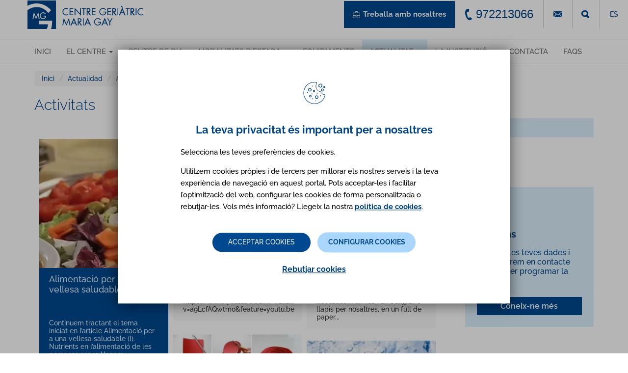

--- FILE ---
content_type: text/html; charset=utf-8
request_url: https://www.residenciamariagay.org/ca/actividades?page=8
body_size: 16667
content:
<!DOCTYPE html>
<html lang="ca" dir="ltr">
<head>
  <link rel="profile" href="http://www.w3.org/1999/xhtml/vocab" />
  <meta name="viewport" content="width=device-width, initial-scale=1.0">
  <meta http-equiv="Content-Type" content="text/html; charset=utf-8" />
<link rel="shortcut icon" href="https://www.residenciamariagay.org/sites/all/themes/residencias_bootstrap/files/ico/mariagay.ico" type="image/vnd.microsoft.icon" />
<meta name="generator" content="Drupal 7 (https://www.drupal.org)" />
<link rel="canonical" href="https://www.residenciamariagay.org/ca/actividades" />
<link rel="shortlink" href="https://www.residenciamariagay.org/ca/actividades" />
  <title>Activitats | Pagina 9 | Centre Geriàtric Maria Gay</title>
  <link type="text/css" rel="stylesheet" href="https://www.residenciamariagay.org/sites/default/files/css/css_lQaZfjVpwP_oGNqdtWCSpJT1EMqXdMiU84ekLLxQnc4.css" media="all" />
<link type="text/css" rel="stylesheet" href="https://www.residenciamariagay.org/sites/default/files/css/css_dP9vtJ3p8d3Iy1ICF56GBwB3eKpNm3GCc5LgUoN5_n0.css" media="all" />
<link type="text/css" rel="stylesheet" href="https://www.residenciamariagay.org/sites/default/files/css/css_EGOwj019sScAkXjqyQkqeY_JbWgpX6-dwqjTyxmpeT0.css" media="all" />
<link type="text/css" rel="stylesheet" href="https://www.residenciamariagay.org/sites/default/files/css/css_9dLOqP-OMy8cgy00w7PbVIRcA8zZ029gVcWn-dh8dck.css" media="all" />
  <!-- HTML5 element support for IE6-8 -->
  <!--[if lt IE 9]>
    <script src="https://cdn.jsdelivr.net/html5shiv/3.7.3/html5shiv-printshiv.min.js"></script>
  <![endif]-->
  <script src="//ajax.googleapis.com/ajax/libs/jquery/2.2.4/jquery.min.js"></script>
<script>window.jQuery || document.write("<script src='/sites/all/modules/contrib/jquery_update/replace/jquery/2.2/jquery.min.js'>\x3C/script>")</script>
<script src="https://www.residenciamariagay.org/sites/default/files/js/js_GOikDsJOX04Aww72M-XK1hkq4qiL_1XgGsRdkL0XlDo.js"></script>
<script src="https://www.residenciamariagay.org/sites/default/files/js/js_RulCPHj8aUtatsXPqRSFtJIhBjBSAzFXZzADEVD4CHY.js"></script>
<script src="https://www.residenciamariagay.org/sites/default/files/js/js_gHk2gWJ_Qw_jU2qRiUmSl7d8oly1Cx7lQFrqcp3RXcI.js"></script>
<script src="https://www.residenciamariagay.org/sites/default/files/js/js_pThl3wQRsuK4NO7AW7GYHr7arHyNq8vwcKmcJ6dFujk.js"></script>
<script src="https://www.residenciamariagay.org/sites/default/files/js/js_pzcVAed3kHPLpfaueR7xH-xaA0_HSiII36esLrFZaK4.js"></script>
<script>jQuery.extend(Drupal.settings, {"basePath":"\/","pathPrefix":"ca\/","setHasJsCookie":0,"ajaxPageState":{"theme":"residencias_bootstrap","theme_token":"IIba-FrJZ-yitQO1cVCe75HeGf7f21sGCfRmHKrHyis","js":{"0":1,"1":1,"sites\/all\/modules\/contrib\/eu_cookie_compliance\/js\/eu_cookie_compliance.min.js":1,"sites\/all\/themes\/bootstrap\/js\/bootstrap.js":1,"\/\/ajax.googleapis.com\/ajax\/libs\/jquery\/2.2.4\/jquery.min.js":1,"2":1,"misc\/jquery-extend-3.4.0.js":1,"misc\/jquery-html-prefilter-3.5.0-backport.js":1,"misc\/jquery.once.js":1,"misc\/drupal.js":1,"sites\/all\/modules\/contrib\/jquery_update\/js\/jquery_browser.js":1,"sites\/all\/modules\/contrib\/eu_cookie_compliance\/js\/jquery.cookie-1.4.1.min.js":1,"misc\/form-single-submit.js":1,"sites\/all\/modules\/contrib\/entityreference\/js\/entityreference.js":1,"public:\/\/languages\/ca_Rxw6CVpuUhsLd1PzslmE-zCP8huZ8R6xg1S7jYcsAYQ.js":1,"sites\/all\/libraries\/colorbox\/jquery.colorbox-min.js":1,"sites\/all\/modules\/contrib\/colorbox\/js\/colorbox.js":1,"sites\/all\/modules\/contrib\/colorbox\/styles\/default\/colorbox_style.js":1,"sites\/all\/modules\/custom\/irsjg_js_utils\/js\/irsjg_js_utils.js":1,"sites\/all\/modules\/custom\/irsjg_js_actinoticias\/js\/freewall.js":1,"sites\/all\/modules\/custom\/irsjg_js_actinoticias\/js\/irsjg_js_actinoticias.js":1,"sites\/all\/libraries\/flexslider\/jquery.flexslider-min.js":1,"sites\/all\/modules\/custom\/irsjg_js_utils\/js\/images_carrousel.js":1,"sites\/all\/modules\/custom\/omada_js_helpers\/js\/omada_js_helpers.js":1,"sites\/all\/modules\/custom\/irsjg_js_utils\/js\/articulos_clicables.js":1,"sites\/all\/modules\/contrib\/omd_cookies\/js\/omd_cookies.js":1,"sites\/all\/modules\/contrib\/omd_cookies\/js\/omd_librarystarter.js":1,"sites\/all\/modules\/contrib\/omd_cookies\/js\/opencookieconfig.js":1,"sites\/all\/modules\/custom\/irsjg_js_utils\/js\/adaptacionMenu.js":1,"sites\/all\/modules\/custom\/irsjg_js_utils\/js\/utils.js":1,"sites\/all\/themes\/residencias_bootstrap\/bootstrap\/js\/affix.js":1,"sites\/all\/themes\/residencias_bootstrap\/bootstrap\/js\/alert.js":1,"sites\/all\/themes\/residencias_bootstrap\/bootstrap\/js\/button.js":1,"sites\/all\/themes\/residencias_bootstrap\/bootstrap\/js\/carousel.js":1,"sites\/all\/themes\/residencias_bootstrap\/bootstrap\/js\/collapse.js":1,"sites\/all\/themes\/residencias_bootstrap\/bootstrap\/js\/dropdown.js":1,"sites\/all\/themes\/residencias_bootstrap\/bootstrap\/js\/modal.js":1,"sites\/all\/themes\/residencias_bootstrap\/bootstrap\/js\/tooltip.js":1,"sites\/all\/themes\/residencias_bootstrap\/bootstrap\/js\/popover.js":1,"sites\/all\/themes\/residencias_bootstrap\/bootstrap\/js\/scrollspy.js":1,"sites\/all\/themes\/residencias_bootstrap\/bootstrap\/js\/tab.js":1,"sites\/all\/themes\/residencias_bootstrap\/bootstrap\/js\/transition.js":1,"sites\/all\/themes\/residencias_bootstrap\/js\/global.js":1},"css":{"modules\/system\/system.base.css":1,"sites\/all\/modules\/contrib\/domain\/domain_nav\/domain_nav.css":1,"modules\/field\/theme\/field.css":1,"modules\/node\/node.css":1,"sites\/all\/modules\/contrib\/views\/css\/views.css":1,"sites\/all\/modules\/contrib\/ckeditor\/css\/ckeditor.css":1,"sites\/all\/modules\/contrib\/colorbox\/styles\/default\/colorbox_style.css":1,"sites\/all\/modules\/contrib\/ctools\/css\/ctools.css":1,"sites\/all\/modules\/contrib\/ds\/layouts\/ds_2col_stacked_fluid\/ds_2col_stacked_fluid.css":1,"sites\/all\/modules\/custom\/irsjg_js_actinoticias\/css\/irsjg_js_actinoticias.css":1,"sites\/all\/libraries\/flexslider\/flexslider.css":1,"sites\/all\/modules\/contrib\/date\/date_api\/date.css":1,"modules\/locale\/locale.css":1,"sites\/all\/modules\/custom\/irsjg_js_utils\/css\/articulos_clicables.css":1,"sites\/all\/modules\/custom\/omada_js_helpers\/css\/omada_js_helpers.css":1,"sites\/all\/modules\/contrib\/eu_cookie_compliance\/css\/eu_cookie_compliance.bare.css":1,"sites\/all\/modules\/contrib\/omd_cookies\/css\/omd_cookies.css":1,"public:\/\/ctools\/css\/f703d86c47e75ca09da8ae080c8b1667.css":1,"sites\/all\/themes\/residencias_bootstrap\/css\/style.css":1}},"colorbox":{"opacity":"0.85","current":"{current} of {total}","previous":"\u00ab Prev","next":"Next \u00bb","close":"Close","maxWidth":"98%","maxHeight":"98%","fixed":true,"mobiledetect":false,"mobiledevicewidth":"480px","file_public_path":"\/sites\/default\/files","specificPagesDefaultValue":"admin*\nimagebrowser*\nimg_assist*\nimce*\nnode\/add\/*\nnode\/*\/edit\nprint\/*\nprintpdf\/*\nsystem\/ajax\nsystem\/ajax\/*"},"omada_js_mapa":{"closePath":"sites\/all\/modules\/custom\/omada_js_mapa\/img\/close.gif","verTodos":"Veure\u0027ls tots"},"urlIsAjaxTrusted":{"\/ca\/search":true},"eu_cookie_compliance":{"cookie_policy_version":"1.0.1","popup_enabled":1,"popup_agreed_enabled":0,"popup_hide_agreed":0,"popup_clicking_confirmation":false,"popup_scrolling_confirmation":false,"popup_html_info":"\u003Cdiv class=\u0022omd-cookies-block\u0022\u003E\n\n\n  \n      \u003Cdiv class=\u0022 eu-cookie-compliance-banner-info eu-cookie-compliance-banner--categories omd-cookies-container\u0022\u003E\n\n        \u003Cdiv class=\u0022popup-content info omd-cookies-banner\u0022\u003E\n          \u003Cdiv class=\u0022illustration\u0022\u003E\u003Csvg width=\u002257px\u0022 height=\u002257px\u0022 viewBox=\u00220 0 57 57\u0022 version=\u00221.1\u0022 xmlns=\u0022http:\/\/www.w3.org\/2000\/svg\u0022 xmlns:xlink=\u0022http:\/\/www.w3.org\/1999\/xlink\u0022\u003E\n    \u003Ctitle\u003Ecookie\u003C\/title\u003E\n    \u003Cg id=\u0022Page-1\u0022 stroke=\u0022none\u0022 stroke-width=\u00221\u0022 fill=\u0022none\u0022 fill-rule=\u0022evenodd\u0022\u003E\n        \u003Cg id=\u0022CookiesPersonalizadasBiocat\u0022 transform=\u0022translate(-654.000000, -222.000000)\u0022\u003E\n            \u003Cg id=\u0022cookie\u0022 transform=\u0022translate(655.945664, 223.412722)\u0022\u003E\n                \u003Cpath d=\u0022M17.5542917,16.5872775 C15.6243798,16.5872775 14.0543359,18.1574297 14.0543359,20.0872775 C14.0543359,22.0171254 15.6244683,23.5872775 17.5542917,23.5872775 C19.4842036,23.5872775 21.0543359,22.0171254 21.0543359,20.0872775 C21.0542475,18.1574297 19.4841152,16.5872775 17.5542917,16.5872775 Z M17.5542917,22.2604021 C16.3560584,22.2604021 15.3812831,21.2855259 15.3812831,20.087366 C15.3812831,18.8892061 16.3561469,17.9143299 17.5542917,17.9143299 C18.7524365,17.9143299 19.7273888,18.8892061 19.7273888,20.087366 C19.7273888,21.2855259 18.7524365,22.2604021 17.5542917,22.2604021 Z\u0022 id=\u0022Shape\u0022 fill=\u0022#000000\u0022 fill-rule=\u0022nonzero\u0022\u003E\u003C\/path\u003E\n                \u003Cpath d=\u0022M31.5543359,31.5872775 C29.6244881,31.5872775 28.0543359,33.1573412 28.0543359,35.0872775 C28.0543359,37.0172138 29.6244881,38.5872775 31.5543359,38.5872775 C33.4841838,38.5872775 35.0543359,37.0171254 35.0543359,35.0872775 C35.0543359,33.1574297 33.4841838,31.5872775 31.5543359,31.5872775 Z M31.5544244,37.2601367 C30.3562645,37.2601367 29.3813883,36.2852606 29.3813883,35.0871006 C29.3813883,33.8889407 30.356176,32.9140645 31.5544244,32.9140645 C32.7526728,32.9140645 33.7274605,33.8889407 33.7274605,35.0871006 C33.7274605,36.2852606 32.7525844,37.2601367 31.5544244,37.2601367 Z\u0022 id=\u0022Shape\u0022 fill=\u0022#000000\u0022 fill-rule=\u0022nonzero\u0022\u003E\u003C\/path\u003E\n                \u003Cpath d=\u0022M18.5542963,30.5872775 C17.1757839,30.5872775 16.0543359,31.7088047 16.0543359,33.0873172 C16.0543359,34.4658296 17.1757839,35.5872775 18.5542963,35.5872775 C19.9328088,35.5872775 21.0543359,34.4658296 21.0543359,33.0873172 C21.0543359,31.7088047 19.9328088,30.5872775 18.5542963,30.5872775 Z M18.5542963,34.3986315 C17.8312033,34.3986315 17.242982,33.8104102 17.242982,33.0873172 C17.242982,32.3642241 17.8312033,31.7759236 18.5542963,31.7759236 C19.2773893,31.7759236 19.8656899,32.3642241 19.8656899,33.0873172 C19.8656899,33.8104102 19.2773893,34.3986315 18.5542963,34.3986315 Z\u0022 id=\u0022Shape\u0022 fill=\u0022#000000\u0022 fill-rule=\u0022nonzero\u0022\u003E\u003C\/path\u003E\n                \u003Cpath d=\u0022M26.0543359,20.5872775 C24.9515822,20.5872775 24.0543359,21.4845238 24.0543359,22.5872775 C24.0543359,23.6901162 24.9515822,24.5872775 26.0543359,24.5872775 C27.1570896,24.5872775 28.0543359,23.6900312 28.0543359,22.5872775 C28.054251,21.4845238 27.1570896,20.5872775 26.0543359,20.5872775 Z M26.0543359,23.3124178 C25.6545399,23.3124178 25.3291957,22.9870736 25.3291957,22.5872775 C25.3291957,22.1874815 25.6544549,21.8621373 26.0543359,21.8621373 C26.454217,21.8621373 26.7794762,22.1874815 26.7794762,22.5872775 C26.7794762,22.9870736 26.454132,23.3124178 26.0543359,23.3124178 Z\u0022 id=\u0022Shape\u0022 fill=\u0022#000000\u0022 fill-rule=\u0022nonzero\u0022\u003E\u003C\/path\u003E\n                \u003Cpath d=\u0022M39.9853732,32.5379555 L39.2889198,30.9882336 C39.1280126,30.6301148 38.7366051,30.4848374 38.414704,30.6640418 C38.0928028,30.8430529 37.9623047,31.2784984 38.1232987,31.6366172 L38.8197521,33.1863391 C38.9339162,33.4404536 39.1639822,33.5872775 39.4030839,33.5872775 C39.501001,33.5872775 39.600395,33.5626297 39.6939679,33.5106275 C40.0158691,33.3315198 40.1463672,32.896171 39.9853732,32.5379555 Z\u0022 id=\u0022Path\u0022 fill=\u0022#000000\u0022 fill-rule=\u0022nonzero\u0022\u003E\u003C\/path\u003E\n                \u003Cpath d=\u0022M33.9776099,27.9476885 C33.7984923,27.625783 33.3632164,27.4951963 33.0049814,27.6562793 L31.4552715,28.3527419 C31.0971331,28.5136512 30.9519445,28.9050639 31.131062,29.2269693 C31.2580779,29.4553007 31.5140429,29.5872775 31.780061,29.5872775 C31.8890008,29.5872775 31.9995839,29.5651221 32.1036905,29.5183785 L33.6534004,28.8219159 C34.0115388,28.6610066 34.1567274,28.2695939 33.9776099,27.9476885 Z\u0022 id=\u0022Path\u0022 fill=\u0022#000000\u0022 fill-rule=\u0022nonzero\u0022\u003E\u003C\/path\u003E\n                \u003Cpath d=\u0022M13.9853732,26.5379845 L13.2889198,24.9882595 C13.1280126,24.6301175 12.7366051,24.4848308 12.414704,24.6640468 C12.0928028,24.8430694 11.9623047,25.2785429 12.1232987,25.6366848 L12.8197521,27.1864099 C12.9339162,27.4404442 13.1639822,27.5872775 13.4030839,27.5872775 C13.501001,27.5872775 13.600395,27.5626281 13.6939679,27.5106226 C14.0158691,27.3316 14.1463672,26.8961265 13.9853732,26.5379845 Z\u0022 id=\u0022Path\u0022 fill=\u0022#000000\u0022 fill-rule=\u0022nonzero\u0022\u003E\u003C\/path\u003E\n                \u003Cpath d=\u0022M23.9776099,37.9476572 C23.798589,37.6257456 23.3631198,37.4952433 23.0049814,37.6562425 L21.4552715,38.3527184 C21.0971331,38.5136308 20.9519445,38.9050509 21.131062,39.2269625 C21.2580779,39.4552981 21.5140429,39.5872775 21.780061,39.5872775 C21.8890008,39.5872775 21.9995839,39.5651217 22.1036905,39.5183772 L23.6534004,38.8219013 C24.0115388,38.6609889 24.1567274,38.2695688 23.9776099,37.9476572 Z\u0022 id=\u0022Path\u0022 fill=\u0022#000000\u0022 fill-rule=\u0022nonzero\u0022\u003E\u003C\/path\u003E\n                \u003Cpath d=\u0022M23.863433,12.4747834 L23.1668628,11.7781603 C22.9124269,11.52365 22.4997507,11.52365 22.245228,11.7781603 C21.9907053,12.0326706 21.9907053,12.4452397 22.245228,12.69975 L22.9418852,13.3963731 C23.0691031,13.5236717 23.2359463,13.5872775 23.4027025,13.5872775 C23.5694588,13.5872775 23.736302,13.5236717 23.8635199,13.3963731 C24.1179558,13.1419497 24.1179558,12.7293806 23.863433,12.4747834 Z\u0022 id=\u0022Path\u0022 fill=\u0022#000000\u0022 fill-rule=\u0022nonzero\u0022\u003E\u003C\/path\u003E\n                \u003Cpath d=\u0022M22.8634428,28.474735 L22.1668688,27.7781686 C21.9124316,27.5236472 21.4997532,27.5236472 21.245229,27.7781686 C20.9907049,28.0326899 20.9907049,28.4453639 21.245229,28.6997983 L21.9418031,29.3963648 C22.0690217,29.523582 22.2358658,29.5872775 22.402623,29.5872775 C22.5693802,29.5872775 22.7362242,29.5236689 22.8634428,29.3963648 C23.117967,29.1418434 23.117967,28.7291695 22.8634428,28.474735 Z\u0022 id=\u0022Path\u0022 fill=\u0022#000000\u0022 fill-rule=\u0022nonzero\u0022\u003E\u003C\/path\u003E\n                \u003Cpath d=\u0022M29.5543359,41.5872775 C29.2782026,41.5872775 29.0543359,41.8790746 29.0543359,42.2389981 L29.0543359,42.935557 C29.0543359,43.2954805 29.2782026,43.5872775 29.5543359,43.5872775 C29.8304693,43.5872775 30.0543359,43.2954805 30.0543359,42.935557 L30.0543359,42.2389981 C30.0543359,41.8790746 29.8304693,41.5872775 29.5543359,41.5872775 Z\u0022 id=\u0022Path\u0022 fill=\u0022#000000\u0022 fill-rule=\u0022nonzero\u0022\u003E\u003C\/path\u003E\n                \u003Cpath d=\u0022M42.1910068,8.34808026 C41.4582123,7.65928188 40.4415393,7.4192658 39.471239,7.70589621 L37.2391781,8.36526767 C36.2310567,8.66300913 35.4678467,9.51586914 35.2948748,10.5380859 L35.0921044,11.7359093 C34.8741703,13.02401 35.6172797,14.2917984 36.8591159,14.7503029 L38.6541626,15.4131465 C38.9694265,15.5295522 39.3002066,15.5872775 39.6302815,15.5872775 C40.0762882,15.5872775 40.5209724,15.4818962 40.9237802,15.2735639 C41.6247485,14.9111527 42.1369641,14.2694895 42.3289788,13.5131567 L42.9687634,10.993205 C43.2144682,10.0255886 42.9237131,9.03679185 42.1910068,8.34808026 Z M41.6859323,10.6773212 L41.0461477,13.197273 C40.9438809,13.599875 40.6821308,13.9278246 40.3090333,14.1207055 C39.9359358,14.3135865 39.5132037,14.339628 39.1185068,14.193969 L37.3234601,13.5311254 C36.6720382,13.2905885 36.2822783,12.6256615 36.3966232,11.9499707 L36.5993935,10.7521472 C36.6901112,10.2159522 37.0904504,9.76855875 37.6192403,9.6123964 L39.8513012,8.95302493 C39.9927115,8.91127169 40.1359732,8.89087249 40.2773835,8.89087249 C40.645015,8.89087249 41.0003039,9.02897939 41.277923,9.28991549 C41.6622169,9.65111147 41.8147355,10.1697719 41.6859323,10.6773212 Z\u0022 id=\u0022Shape\u0022 fill=\u0022#000000\u0022 fill-rule=\u0022nonzero\u0022\u003E\u003C\/path\u003E\n                \u003Cpath d=\u0022M46.0397699,20.0522676 C45.9724566,19.4985315 45.6798756,19.0092411 45.215806,18.6747742 L44.2687017,17.9919757 C43.6297601,17.5312707 42.788968,17.4583522 42.0744326,17.8018055 L41.2125383,18.2160377 C40.2216269,18.6922336 39.7872963,19.8319713 40.2236748,20.810809 L40.917197,22.3661483 C41.2066617,23.0152262 41.8134603,23.4636926 42.540461,23.5657101 C42.6437459,23.580174 42.7467636,23.5872775 42.848891,23.5872775 C43.4655728,23.5872775 44.0490433,23.3275265 44.4526555,22.8621144 L45.5683101,21.5752557 C45.9396014,21.1469019 46.1070831,20.6060036 46.0397699,20.0522676 Z M44.5422285,20.7533813 L43.4265739,22.04024 C43.2534827,22.2399102 43.0007019,22.3328557 42.7332298,22.2952838 C42.4656686,22.2577975 42.2511744,22.0992081 42.1446842,21.8603399 L41.4511619,20.3050006 C41.2929402,19.9500789 41.4504496,19.5367881 41.8097207,19.3641628 L42.6718821,18.9500161 C42.7802422,18.8978948 42.8966157,18.8722192 43.012366,18.8722192 C43.1731698,18.8722192 43.3326381,18.9218586 43.4673536,19.0189122 L44.414458,19.7017107 C44.582741,19.8229849 44.6888751,20.000403 44.7131827,20.2011858 C44.7374903,20.4019686 44.6768549,20.5981298 44.5422285,20.7533813 Z\u0022 id=\u0022Shape\u0022 fill=\u0022#000000\u0022 fill-rule=\u0022nonzero\u0022\u003E\u003C\/path\u003E\n                \u003Cpath d=\u0022M47.0543359,12.5872775 C45.9515822,12.5872775 45.0543359,13.4845238 45.0543359,14.5872775 C45.0543359,15.6900312 45.9514973,16.5872775 47.0543359,16.5872775 C48.1571746,16.5872775 49.0543359,15.6899462 49.0543359,14.5871925 C49.0543359,13.4845238 48.1570896,12.5872775 47.0543359,12.5872775 Z M47.0543359,15.3123328 C46.6545399,15.3123328 46.3291957,14.9869886 46.3291957,14.5871925 C46.3291957,14.1873965 46.6544549,13.8620523 47.0543359,13.8620523 C47.454217,13.8620523 47.7794762,14.1873965 47.7794762,14.5871925 C47.7794762,14.9869886 47.454132,15.3123328 47.0543359,15.3123328 Z\u0022 id=\u0022Shape\u0022 fill=\u0022#000000\u0022 fill-rule=\u0022nonzero\u0022\u003E\u003C\/path\u003E\n                \u003Cpath d=\u0022M28.0538586,46.3878669 C27.9925343,47.8493717 27.9618721,48.5801241 27.9618721,48.5801241 C40.1121366,48.5801241 49,39.1502645 49,27 C49,14.8497355 39.1502645,5 27,5 C14.8497355,5 5,14.8497355 5,27\u0022 id=\u0022Oval\u0022 stroke=\u0022#000000\u0022 stroke-linecap=\u0022round\u0022 stroke-linejoin=\u0022round\u0022 transform=\u0022translate(27.000000, 26.790062) rotate(-165.000000) translate(-27.000000, -26.790062) \u0022\u003E\u003C\/path\u003E\n                \u003Cpath d=\u0022M48.3047041,32.2812965 C49.0959626,30.2767878 48.3458398,29.3787814 46.0543359,29.5872775 C42.6170801,29.9000217 40.4295801,25.3372775 40.4295801,25.3372775 C40.4295801,25.3372775 40.0543359,23.5872775 38.0543359,23.5872775 C36.7210026,23.5872775 34.9523423,22.5874662 32.7483549,20.5878436 C31.2856756,18.6789603 30.3876693,16.5786854 30.0543359,14.2870187 C29.7210026,11.995352 30.0543359,9.76210499 31.0543359,7.58727754\u0022 id=\u0022Path-5\u0022 stroke=\u0022#000000\u0022\u003E\u003C\/path\u003E\n            \u003C\/g\u003E\n        \u003C\/g\u003E\n    \u003C\/g\u003E\n\u003C\/svg\u003E\u003C\/div\u003E\n            \u003Cdiv id=\u0022popup-text\u0022 class=\u0022omd-cookies-message\u0022\u003E\n              \u003Ch4\u003ELa teva privacitat \u00e9s important per a nosaltres\u003C\/h4\u003E\n\u003Cp\u003ESelecciona les teves prefer\u00e8ncies de cookies.\u003C\/p\u003E\n\u003Cp\u003EUtilitzem cookies pr\u00f2pies i de tercers per millorar els nostres serveis i la teva experi\u00e8ncia de navegaci\u00f3 en aquest portal. Pots acceptar-les i facilitar l\u2019optimitzaci\u00f3 del web, configurar les cookies de forma personalitzada o rebutjar-les.\u00a0Vols m\u00e9s informaci\u00f3? Llegeix la nostra \u003Ca href=\u0022\/ca\/politica-cookies\u0022\u003Epol\u00edtica de cookies\u003C\/a\u003E.\u003C\/p\u003E\n            \u003C\/div\u003E\n\n            \u003Cdiv id=\u0022popup-buttons\u0022\n                 class=\u0022eu-cookie-compliance-has-categories\u0022\u003E\n                \u003Cbutton type=\u0022button\u0022\n                        class=\u0022js_yes_to_all btn-primary button primary-button agree-button eu-cookie-compliance-default-button\u0022\u003EAcceptar cookies\u003C\/button\u003E\n                                \u003Ca href=\u0022#eu-cookie-compliance-categories\u0022 class=\u0022js-open-cookies-control-panel false-button button secondary-button\u0022\u003EConfigurar cookies\u003C\/a\u003E\n                          \u003C\/div\u003E\n\n                        \u003Cdiv class=\u0022omd-cookies-reject-cookies\u0022\u003E\n                  \u003Ca href=\u0022#\u0022 class=\u0022js_reject_all_cookies\u0022\u003ERebutjar cookies\u003C\/a\u003E\n              \u003C\/div\u003E\n                            \u003C\/div\u003E \u003C!-- omd-cookies-banner --\u003E\n\n                \u003Cdiv id=\u0022eu-cookie-compliance-categories\u0022\n               class=\u0022eu-cookie-compliance-categories omd-cookies-control-panel\u0022\u003E\n\n               \u003Ca href=\u0022#\u0022 class=\u0022js_close close_btn\u0022\u003E\u003Csvg width=\u002223px\u0022 height=\u002223px\u0022 viewBox=\u00220 0 23 23\u0022 version=\u00221.1\u0022 xmlns=\u0022http:\/\/www.w3.org\/2000\/svg\u0022 xmlns:xlink=\u0022http:\/\/www.w3.org\/1999\/xlink\u0022\u003E\n    \u003Ctitle\u003EE6A36973-8F16-4E6F-8F6D-510FA57C4005\u003C\/title\u003E\n    \u003Cg id=\u0022Page-1\u0022 stroke=\u0022none\u0022 stroke-width=\u00221\u0022 fill=\u0022none\u0022 fill-rule=\u0022evenodd\u0022 stroke-linecap=\u0022round\u0022\u003E\n        \u003Cg id=\u0022CookiesPreferences\u0022 transform=\u0022translate(-1121.000000, -232.000000)\u0022 stroke=\u0022#000000\u0022 stroke-width=\u00222\u0022\u003E\n            \u003Cg id=\u0022Group-5\u0022 transform=\u0022translate(1122.000000, 233.000000)\u0022\u003E\n                \u003Cline x1=\u00220.5\u0022 y1=\u002220.5\u0022 x2=\u002220.5\u0022 y2=\u00220.5\u0022 id=\u0022Line\u0022\u003E\u003C\/line\u003E\n                \u003Cline x1=\u00220.5\u0022 y1=\u00220.5\u0022 x2=\u002220.5\u0022 y2=\u002220.5\u0022 id=\u0022Line\u0022\u003E\u003C\/line\u003E\n            \u003C\/g\u003E\n        \u003C\/g\u003E\n    \u003C\/g\u003E\n\u003C\/svg\u003E\u003C\/a\u003E\n              \u003Cdiv class=\u0022omd-cookies-message\u0022\u003E\n                \u003Ch4\u003EConfiguraci\u00f3 de cookies\u003C\/h4\u003E\n\u003Cp\u003EA continuaci\u00f3 pots seleccionar la categoria de cookies que vols habilitar per poder millorar els nostres serveis. L\u2019\u00fanica categoria que no es pot deshabilitar \u00e9s la de Cookies t\u00e8cniques, ja que s\u00f3n imprescindibles per a un correcte funcionament de la p\u00e0gina web. Per a m\u00e9s informaci\u00f3 de totes les cookies \u003Ca href=\u0022\/ca\/politica-cookies\u0022\u003Econsulta la nostra pol\u00edtica de cookies\u003C\/a\u003E.\u003C\/p\u003E\n              \u003C\/div\u003E\n                \u003Cdiv class=\u0022eu-cookie-compliance-category omd-cookies-category\u0022\u003E\n                    \u003Cdiv class=\u0022omd-cookies-category-label\u0022\u003E\n                        \u003Cinput type=\u0022checkbox\u0022 name=\u0022cookie-categories\u0022\n                               id=\u0022cookie-category-funcional\u0022\n\t\t\t       value=\u0022funcional\u0022\n                                checked                     \t        disabled=\u0022true\u0022 \u003E\n                        \u003Clabel for=\u0022cookie-category-funcional\u0022\u003ECookies t\u00e8cniques\u003C\/label\u003E\n                    \u003C\/div\u003E\n                                        \u003Cdiv class=\u0022eu-cookie-compliance-category-description omd-cookies-category-description\u0022\u003ECookies necess\u00e0ries per al correcte \u00fas del web, com per exemple inici de sessi\u00f3, autenticaci\u00f3 o seguretat.\r\n\r\n\u003C\/div\u003E\n                                  \u003C\/div\u003E\n                              \u003Cdiv class=\u0022eu-cookie-compliance-category omd-cookies-category\u0022\u003E\n                    \u003Cdiv class=\u0022omd-cookies-category-label\u0022\u003E\n                        \u003Cinput type=\u0022checkbox\u0022 name=\u0022cookie-categories\u0022\n                               id=\u0022cookie-category-analytics\u0022\n\t\t\t       value=\u0022analytics\u0022\n                                                    \t        \u003E\n                        \u003Clabel for=\u0022cookie-category-analytics\u0022\u003ECookies d\u2019an\u00e0lisi o medici\u00f3\u003C\/label\u003E\n                    \u003C\/div\u003E\n                                        \u003Cdiv class=\u0022eu-cookie-compliance-category-description omd-cookies-category-description\u0022\u003EPermeten medir, de forma an\u00f2nima, el nombre de visites o l\u2019activitat. Gr\u00e0cies a elles podem analitzar les dades d\u2019\u00fas del servei per part dels usuaris per tal de millorar constantment el portal.\r\n\u003C\/div\u003E\n                                  \u003C\/div\u003E\n                              \u003Cdiv class=\u0022eu-cookie-compliance-category omd-cookies-category\u0022\u003E\n                    \u003Cdiv class=\u0022omd-cookies-category-label\u0022\u003E\n                        \u003Cinput type=\u0022checkbox\u0022 name=\u0022cookie-categories\u0022\n                               id=\u0022cookie-category-functionals_3\u0022\n\t\t\t       value=\u0022functionals_3\u0022\n                                                    \t        \u003E\n                        \u003Clabel for=\u0022cookie-category-functionals_3\u0022\u003ECookies t\u00e8cniques de tercers\u003C\/label\u003E\n                    \u003C\/div\u003E\n                                        \u003Cdiv class=\u0022eu-cookie-compliance-category-description omd-cookies-category-description\u0022\u003ECookies de tercers necess\u00e0ries per al correcte \u00fas de totes les funcionalitats del web, com per exemple, compartir en xarxes socials.\u003C\/div\u003E\n                                  \u003C\/div\u003E\n                                          \u003Cdiv class=\u0022eu-cookie-compliance-categories-buttons\u0022\u003E\n                    \u003Cbutton type=\u0022button\u0022\n                            class=\u0022eu-cookie-compliance-save-preferences-button  button primary-button\u0022\u003EGuardar configuraci\u00f3\u003C\/button\u003E\n                \u003C\/div\u003E\n                      \u003C\/div\u003E\n      \n\n    \u003C\/div\u003E \u003C!-- omd-cookies-container --\u003E\n\u003C\/div\u003E \u003C!-- omd-cookies-block --\u003E","use_mobile_message":false,"mobile_popup_html_info":"\u003Cdiv class=\u0022omd-cookies-block\u0022\u003E\n\n\n  \n      \u003Cdiv class=\u0022 eu-cookie-compliance-banner-info eu-cookie-compliance-banner--categories omd-cookies-container\u0022\u003E\n\n        \u003Cdiv class=\u0022popup-content info omd-cookies-banner\u0022\u003E\n          \u003Cdiv class=\u0022illustration\u0022\u003E\u003Csvg width=\u002257px\u0022 height=\u002257px\u0022 viewBox=\u00220 0 57 57\u0022 version=\u00221.1\u0022 xmlns=\u0022http:\/\/www.w3.org\/2000\/svg\u0022 xmlns:xlink=\u0022http:\/\/www.w3.org\/1999\/xlink\u0022\u003E\n    \u003Ctitle\u003Ecookie\u003C\/title\u003E\n    \u003Cg id=\u0022Page-1\u0022 stroke=\u0022none\u0022 stroke-width=\u00221\u0022 fill=\u0022none\u0022 fill-rule=\u0022evenodd\u0022\u003E\n        \u003Cg id=\u0022CookiesPersonalizadasBiocat\u0022 transform=\u0022translate(-654.000000, -222.000000)\u0022\u003E\n            \u003Cg id=\u0022cookie\u0022 transform=\u0022translate(655.945664, 223.412722)\u0022\u003E\n                \u003Cpath d=\u0022M17.5542917,16.5872775 C15.6243798,16.5872775 14.0543359,18.1574297 14.0543359,20.0872775 C14.0543359,22.0171254 15.6244683,23.5872775 17.5542917,23.5872775 C19.4842036,23.5872775 21.0543359,22.0171254 21.0543359,20.0872775 C21.0542475,18.1574297 19.4841152,16.5872775 17.5542917,16.5872775 Z M17.5542917,22.2604021 C16.3560584,22.2604021 15.3812831,21.2855259 15.3812831,20.087366 C15.3812831,18.8892061 16.3561469,17.9143299 17.5542917,17.9143299 C18.7524365,17.9143299 19.7273888,18.8892061 19.7273888,20.087366 C19.7273888,21.2855259 18.7524365,22.2604021 17.5542917,22.2604021 Z\u0022 id=\u0022Shape\u0022 fill=\u0022#000000\u0022 fill-rule=\u0022nonzero\u0022\u003E\u003C\/path\u003E\n                \u003Cpath d=\u0022M31.5543359,31.5872775 C29.6244881,31.5872775 28.0543359,33.1573412 28.0543359,35.0872775 C28.0543359,37.0172138 29.6244881,38.5872775 31.5543359,38.5872775 C33.4841838,38.5872775 35.0543359,37.0171254 35.0543359,35.0872775 C35.0543359,33.1574297 33.4841838,31.5872775 31.5543359,31.5872775 Z M31.5544244,37.2601367 C30.3562645,37.2601367 29.3813883,36.2852606 29.3813883,35.0871006 C29.3813883,33.8889407 30.356176,32.9140645 31.5544244,32.9140645 C32.7526728,32.9140645 33.7274605,33.8889407 33.7274605,35.0871006 C33.7274605,36.2852606 32.7525844,37.2601367 31.5544244,37.2601367 Z\u0022 id=\u0022Shape\u0022 fill=\u0022#000000\u0022 fill-rule=\u0022nonzero\u0022\u003E\u003C\/path\u003E\n                \u003Cpath d=\u0022M18.5542963,30.5872775 C17.1757839,30.5872775 16.0543359,31.7088047 16.0543359,33.0873172 C16.0543359,34.4658296 17.1757839,35.5872775 18.5542963,35.5872775 C19.9328088,35.5872775 21.0543359,34.4658296 21.0543359,33.0873172 C21.0543359,31.7088047 19.9328088,30.5872775 18.5542963,30.5872775 Z M18.5542963,34.3986315 C17.8312033,34.3986315 17.242982,33.8104102 17.242982,33.0873172 C17.242982,32.3642241 17.8312033,31.7759236 18.5542963,31.7759236 C19.2773893,31.7759236 19.8656899,32.3642241 19.8656899,33.0873172 C19.8656899,33.8104102 19.2773893,34.3986315 18.5542963,34.3986315 Z\u0022 id=\u0022Shape\u0022 fill=\u0022#000000\u0022 fill-rule=\u0022nonzero\u0022\u003E\u003C\/path\u003E\n                \u003Cpath d=\u0022M26.0543359,20.5872775 C24.9515822,20.5872775 24.0543359,21.4845238 24.0543359,22.5872775 C24.0543359,23.6901162 24.9515822,24.5872775 26.0543359,24.5872775 C27.1570896,24.5872775 28.0543359,23.6900312 28.0543359,22.5872775 C28.054251,21.4845238 27.1570896,20.5872775 26.0543359,20.5872775 Z M26.0543359,23.3124178 C25.6545399,23.3124178 25.3291957,22.9870736 25.3291957,22.5872775 C25.3291957,22.1874815 25.6544549,21.8621373 26.0543359,21.8621373 C26.454217,21.8621373 26.7794762,22.1874815 26.7794762,22.5872775 C26.7794762,22.9870736 26.454132,23.3124178 26.0543359,23.3124178 Z\u0022 id=\u0022Shape\u0022 fill=\u0022#000000\u0022 fill-rule=\u0022nonzero\u0022\u003E\u003C\/path\u003E\n                \u003Cpath d=\u0022M39.9853732,32.5379555 L39.2889198,30.9882336 C39.1280126,30.6301148 38.7366051,30.4848374 38.414704,30.6640418 C38.0928028,30.8430529 37.9623047,31.2784984 38.1232987,31.6366172 L38.8197521,33.1863391 C38.9339162,33.4404536 39.1639822,33.5872775 39.4030839,33.5872775 C39.501001,33.5872775 39.600395,33.5626297 39.6939679,33.5106275 C40.0158691,33.3315198 40.1463672,32.896171 39.9853732,32.5379555 Z\u0022 id=\u0022Path\u0022 fill=\u0022#000000\u0022 fill-rule=\u0022nonzero\u0022\u003E\u003C\/path\u003E\n                \u003Cpath d=\u0022M33.9776099,27.9476885 C33.7984923,27.625783 33.3632164,27.4951963 33.0049814,27.6562793 L31.4552715,28.3527419 C31.0971331,28.5136512 30.9519445,28.9050639 31.131062,29.2269693 C31.2580779,29.4553007 31.5140429,29.5872775 31.780061,29.5872775 C31.8890008,29.5872775 31.9995839,29.5651221 32.1036905,29.5183785 L33.6534004,28.8219159 C34.0115388,28.6610066 34.1567274,28.2695939 33.9776099,27.9476885 Z\u0022 id=\u0022Path\u0022 fill=\u0022#000000\u0022 fill-rule=\u0022nonzero\u0022\u003E\u003C\/path\u003E\n                \u003Cpath d=\u0022M13.9853732,26.5379845 L13.2889198,24.9882595 C13.1280126,24.6301175 12.7366051,24.4848308 12.414704,24.6640468 C12.0928028,24.8430694 11.9623047,25.2785429 12.1232987,25.6366848 L12.8197521,27.1864099 C12.9339162,27.4404442 13.1639822,27.5872775 13.4030839,27.5872775 C13.501001,27.5872775 13.600395,27.5626281 13.6939679,27.5106226 C14.0158691,27.3316 14.1463672,26.8961265 13.9853732,26.5379845 Z\u0022 id=\u0022Path\u0022 fill=\u0022#000000\u0022 fill-rule=\u0022nonzero\u0022\u003E\u003C\/path\u003E\n                \u003Cpath d=\u0022M23.9776099,37.9476572 C23.798589,37.6257456 23.3631198,37.4952433 23.0049814,37.6562425 L21.4552715,38.3527184 C21.0971331,38.5136308 20.9519445,38.9050509 21.131062,39.2269625 C21.2580779,39.4552981 21.5140429,39.5872775 21.780061,39.5872775 C21.8890008,39.5872775 21.9995839,39.5651217 22.1036905,39.5183772 L23.6534004,38.8219013 C24.0115388,38.6609889 24.1567274,38.2695688 23.9776099,37.9476572 Z\u0022 id=\u0022Path\u0022 fill=\u0022#000000\u0022 fill-rule=\u0022nonzero\u0022\u003E\u003C\/path\u003E\n                \u003Cpath d=\u0022M23.863433,12.4747834 L23.1668628,11.7781603 C22.9124269,11.52365 22.4997507,11.52365 22.245228,11.7781603 C21.9907053,12.0326706 21.9907053,12.4452397 22.245228,12.69975 L22.9418852,13.3963731 C23.0691031,13.5236717 23.2359463,13.5872775 23.4027025,13.5872775 C23.5694588,13.5872775 23.736302,13.5236717 23.8635199,13.3963731 C24.1179558,13.1419497 24.1179558,12.7293806 23.863433,12.4747834 Z\u0022 id=\u0022Path\u0022 fill=\u0022#000000\u0022 fill-rule=\u0022nonzero\u0022\u003E\u003C\/path\u003E\n                \u003Cpath d=\u0022M22.8634428,28.474735 L22.1668688,27.7781686 C21.9124316,27.5236472 21.4997532,27.5236472 21.245229,27.7781686 C20.9907049,28.0326899 20.9907049,28.4453639 21.245229,28.6997983 L21.9418031,29.3963648 C22.0690217,29.523582 22.2358658,29.5872775 22.402623,29.5872775 C22.5693802,29.5872775 22.7362242,29.5236689 22.8634428,29.3963648 C23.117967,29.1418434 23.117967,28.7291695 22.8634428,28.474735 Z\u0022 id=\u0022Path\u0022 fill=\u0022#000000\u0022 fill-rule=\u0022nonzero\u0022\u003E\u003C\/path\u003E\n                \u003Cpath d=\u0022M29.5543359,41.5872775 C29.2782026,41.5872775 29.0543359,41.8790746 29.0543359,42.2389981 L29.0543359,42.935557 C29.0543359,43.2954805 29.2782026,43.5872775 29.5543359,43.5872775 C29.8304693,43.5872775 30.0543359,43.2954805 30.0543359,42.935557 L30.0543359,42.2389981 C30.0543359,41.8790746 29.8304693,41.5872775 29.5543359,41.5872775 Z\u0022 id=\u0022Path\u0022 fill=\u0022#000000\u0022 fill-rule=\u0022nonzero\u0022\u003E\u003C\/path\u003E\n                \u003Cpath d=\u0022M42.1910068,8.34808026 C41.4582123,7.65928188 40.4415393,7.4192658 39.471239,7.70589621 L37.2391781,8.36526767 C36.2310567,8.66300913 35.4678467,9.51586914 35.2948748,10.5380859 L35.0921044,11.7359093 C34.8741703,13.02401 35.6172797,14.2917984 36.8591159,14.7503029 L38.6541626,15.4131465 C38.9694265,15.5295522 39.3002066,15.5872775 39.6302815,15.5872775 C40.0762882,15.5872775 40.5209724,15.4818962 40.9237802,15.2735639 C41.6247485,14.9111527 42.1369641,14.2694895 42.3289788,13.5131567 L42.9687634,10.993205 C43.2144682,10.0255886 42.9237131,9.03679185 42.1910068,8.34808026 Z M41.6859323,10.6773212 L41.0461477,13.197273 C40.9438809,13.599875 40.6821308,13.9278246 40.3090333,14.1207055 C39.9359358,14.3135865 39.5132037,14.339628 39.1185068,14.193969 L37.3234601,13.5311254 C36.6720382,13.2905885 36.2822783,12.6256615 36.3966232,11.9499707 L36.5993935,10.7521472 C36.6901112,10.2159522 37.0904504,9.76855875 37.6192403,9.6123964 L39.8513012,8.95302493 C39.9927115,8.91127169 40.1359732,8.89087249 40.2773835,8.89087249 C40.645015,8.89087249 41.0003039,9.02897939 41.277923,9.28991549 C41.6622169,9.65111147 41.8147355,10.1697719 41.6859323,10.6773212 Z\u0022 id=\u0022Shape\u0022 fill=\u0022#000000\u0022 fill-rule=\u0022nonzero\u0022\u003E\u003C\/path\u003E\n                \u003Cpath d=\u0022M46.0397699,20.0522676 C45.9724566,19.4985315 45.6798756,19.0092411 45.215806,18.6747742 L44.2687017,17.9919757 C43.6297601,17.5312707 42.788968,17.4583522 42.0744326,17.8018055 L41.2125383,18.2160377 C40.2216269,18.6922336 39.7872963,19.8319713 40.2236748,20.810809 L40.917197,22.3661483 C41.2066617,23.0152262 41.8134603,23.4636926 42.540461,23.5657101 C42.6437459,23.580174 42.7467636,23.5872775 42.848891,23.5872775 C43.4655728,23.5872775 44.0490433,23.3275265 44.4526555,22.8621144 L45.5683101,21.5752557 C45.9396014,21.1469019 46.1070831,20.6060036 46.0397699,20.0522676 Z M44.5422285,20.7533813 L43.4265739,22.04024 C43.2534827,22.2399102 43.0007019,22.3328557 42.7332298,22.2952838 C42.4656686,22.2577975 42.2511744,22.0992081 42.1446842,21.8603399 L41.4511619,20.3050006 C41.2929402,19.9500789 41.4504496,19.5367881 41.8097207,19.3641628 L42.6718821,18.9500161 C42.7802422,18.8978948 42.8966157,18.8722192 43.012366,18.8722192 C43.1731698,18.8722192 43.3326381,18.9218586 43.4673536,19.0189122 L44.414458,19.7017107 C44.582741,19.8229849 44.6888751,20.000403 44.7131827,20.2011858 C44.7374903,20.4019686 44.6768549,20.5981298 44.5422285,20.7533813 Z\u0022 id=\u0022Shape\u0022 fill=\u0022#000000\u0022 fill-rule=\u0022nonzero\u0022\u003E\u003C\/path\u003E\n                \u003Cpath d=\u0022M47.0543359,12.5872775 C45.9515822,12.5872775 45.0543359,13.4845238 45.0543359,14.5872775 C45.0543359,15.6900312 45.9514973,16.5872775 47.0543359,16.5872775 C48.1571746,16.5872775 49.0543359,15.6899462 49.0543359,14.5871925 C49.0543359,13.4845238 48.1570896,12.5872775 47.0543359,12.5872775 Z M47.0543359,15.3123328 C46.6545399,15.3123328 46.3291957,14.9869886 46.3291957,14.5871925 C46.3291957,14.1873965 46.6544549,13.8620523 47.0543359,13.8620523 C47.454217,13.8620523 47.7794762,14.1873965 47.7794762,14.5871925 C47.7794762,14.9869886 47.454132,15.3123328 47.0543359,15.3123328 Z\u0022 id=\u0022Shape\u0022 fill=\u0022#000000\u0022 fill-rule=\u0022nonzero\u0022\u003E\u003C\/path\u003E\n                \u003Cpath d=\u0022M28.0538586,46.3878669 C27.9925343,47.8493717 27.9618721,48.5801241 27.9618721,48.5801241 C40.1121366,48.5801241 49,39.1502645 49,27 C49,14.8497355 39.1502645,5 27,5 C14.8497355,5 5,14.8497355 5,27\u0022 id=\u0022Oval\u0022 stroke=\u0022#000000\u0022 stroke-linecap=\u0022round\u0022 stroke-linejoin=\u0022round\u0022 transform=\u0022translate(27.000000, 26.790062) rotate(-165.000000) translate(-27.000000, -26.790062) \u0022\u003E\u003C\/path\u003E\n                \u003Cpath d=\u0022M48.3047041,32.2812965 C49.0959626,30.2767878 48.3458398,29.3787814 46.0543359,29.5872775 C42.6170801,29.9000217 40.4295801,25.3372775 40.4295801,25.3372775 C40.4295801,25.3372775 40.0543359,23.5872775 38.0543359,23.5872775 C36.7210026,23.5872775 34.9523423,22.5874662 32.7483549,20.5878436 C31.2856756,18.6789603 30.3876693,16.5786854 30.0543359,14.2870187 C29.7210026,11.995352 30.0543359,9.76210499 31.0543359,7.58727754\u0022 id=\u0022Path-5\u0022 stroke=\u0022#000000\u0022\u003E\u003C\/path\u003E\n            \u003C\/g\u003E\n        \u003C\/g\u003E\n    \u003C\/g\u003E\n\u003C\/svg\u003E\u003C\/div\u003E\n            \u003Cdiv id=\u0022popup-text\u0022 class=\u0022omd-cookies-message\u0022\u003E\n                          \u003C\/div\u003E\n\n            \u003Cdiv id=\u0022popup-buttons\u0022\n                 class=\u0022eu-cookie-compliance-has-categories\u0022\u003E\n                \u003Cbutton type=\u0022button\u0022\n                        class=\u0022js_yes_to_all btn-primary button primary-button agree-button eu-cookie-compliance-default-button\u0022\u003EAcceptar cookies\u003C\/button\u003E\n                                \u003Ca href=\u0022#eu-cookie-compliance-categories\u0022 class=\u0022js-open-cookies-control-panel false-button button secondary-button\u0022\u003EConfigurar cookies\u003C\/a\u003E\n                          \u003C\/div\u003E\n\n                        \u003Cdiv class=\u0022omd-cookies-reject-cookies\u0022\u003E\n                  \u003Ca href=\u0022#\u0022 class=\u0022js_reject_all_cookies\u0022\u003ERebutjar cookies\u003C\/a\u003E\n              \u003C\/div\u003E\n                            \u003C\/div\u003E \u003C!-- omd-cookies-banner --\u003E\n\n                \u003Cdiv id=\u0022eu-cookie-compliance-categories\u0022\n               class=\u0022eu-cookie-compliance-categories omd-cookies-control-panel\u0022\u003E\n\n               \u003Ca href=\u0022#\u0022 class=\u0022js_close close_btn\u0022\u003E\u003Csvg width=\u002223px\u0022 height=\u002223px\u0022 viewBox=\u00220 0 23 23\u0022 version=\u00221.1\u0022 xmlns=\u0022http:\/\/www.w3.org\/2000\/svg\u0022 xmlns:xlink=\u0022http:\/\/www.w3.org\/1999\/xlink\u0022\u003E\n    \u003Ctitle\u003EE6A36973-8F16-4E6F-8F6D-510FA57C4005\u003C\/title\u003E\n    \u003Cg id=\u0022Page-1\u0022 stroke=\u0022none\u0022 stroke-width=\u00221\u0022 fill=\u0022none\u0022 fill-rule=\u0022evenodd\u0022 stroke-linecap=\u0022round\u0022\u003E\n        \u003Cg id=\u0022CookiesPreferences\u0022 transform=\u0022translate(-1121.000000, -232.000000)\u0022 stroke=\u0022#000000\u0022 stroke-width=\u00222\u0022\u003E\n            \u003Cg id=\u0022Group-5\u0022 transform=\u0022translate(1122.000000, 233.000000)\u0022\u003E\n                \u003Cline x1=\u00220.5\u0022 y1=\u002220.5\u0022 x2=\u002220.5\u0022 y2=\u00220.5\u0022 id=\u0022Line\u0022\u003E\u003C\/line\u003E\n                \u003Cline x1=\u00220.5\u0022 y1=\u00220.5\u0022 x2=\u002220.5\u0022 y2=\u002220.5\u0022 id=\u0022Line\u0022\u003E\u003C\/line\u003E\n            \u003C\/g\u003E\n        \u003C\/g\u003E\n    \u003C\/g\u003E\n\u003C\/svg\u003E\u003C\/a\u003E\n              \u003Cdiv class=\u0022omd-cookies-message\u0022\u003E\n                \u003Ch4\u003EConfiguraci\u00f3 de cookies\u003C\/h4\u003E\n\u003Cp\u003EA continuaci\u00f3 pots seleccionar la categoria de cookies que vols habilitar per poder millorar els nostres serveis. L\u2019\u00fanica categoria que no es pot deshabilitar \u00e9s la de Cookies t\u00e8cniques, ja que s\u00f3n imprescindibles per a un correcte funcionament de la p\u00e0gina web. Per a m\u00e9s informaci\u00f3 de totes les cookies \u003Ca href=\u0022\/ca\/politica-cookies\u0022\u003Econsulta la nostra pol\u00edtica de cookies\u003C\/a\u003E.\u003C\/p\u003E\n              \u003C\/div\u003E\n                \u003Cdiv class=\u0022eu-cookie-compliance-category omd-cookies-category\u0022\u003E\n                    \u003Cdiv class=\u0022omd-cookies-category-label\u0022\u003E\n                        \u003Cinput type=\u0022checkbox\u0022 name=\u0022cookie-categories\u0022\n                               id=\u0022cookie-category-funcional\u0022\n\t\t\t       value=\u0022funcional\u0022\n                                checked                     \t        disabled=\u0022true\u0022 \u003E\n                        \u003Clabel for=\u0022cookie-category-funcional\u0022\u003ECookies t\u00e8cniques\u003C\/label\u003E\n                    \u003C\/div\u003E\n                                        \u003Cdiv class=\u0022eu-cookie-compliance-category-description omd-cookies-category-description\u0022\u003ECookies necess\u00e0ries per al correcte \u00fas del web, com per exemple inici de sessi\u00f3, autenticaci\u00f3 o seguretat.\r\n\r\n\u003C\/div\u003E\n                                  \u003C\/div\u003E\n                              \u003Cdiv class=\u0022eu-cookie-compliance-category omd-cookies-category\u0022\u003E\n                    \u003Cdiv class=\u0022omd-cookies-category-label\u0022\u003E\n                        \u003Cinput type=\u0022checkbox\u0022 name=\u0022cookie-categories\u0022\n                               id=\u0022cookie-category-analytics\u0022\n\t\t\t       value=\u0022analytics\u0022\n                                                    \t        \u003E\n                        \u003Clabel for=\u0022cookie-category-analytics\u0022\u003ECookies d\u2019an\u00e0lisi o medici\u00f3\u003C\/label\u003E\n                    \u003C\/div\u003E\n                                        \u003Cdiv class=\u0022eu-cookie-compliance-category-description omd-cookies-category-description\u0022\u003EPermeten medir, de forma an\u00f2nima, el nombre de visites o l\u2019activitat. Gr\u00e0cies a elles podem analitzar les dades d\u2019\u00fas del servei per part dels usuaris per tal de millorar constantment el portal.\r\n\u003C\/div\u003E\n                                  \u003C\/div\u003E\n                              \u003Cdiv class=\u0022eu-cookie-compliance-category omd-cookies-category\u0022\u003E\n                    \u003Cdiv class=\u0022omd-cookies-category-label\u0022\u003E\n                        \u003Cinput type=\u0022checkbox\u0022 name=\u0022cookie-categories\u0022\n                               id=\u0022cookie-category-functionals_3\u0022\n\t\t\t       value=\u0022functionals_3\u0022\n                                                    \t        \u003E\n                        \u003Clabel for=\u0022cookie-category-functionals_3\u0022\u003ECookies t\u00e8cniques de tercers\u003C\/label\u003E\n                    \u003C\/div\u003E\n                                        \u003Cdiv class=\u0022eu-cookie-compliance-category-description omd-cookies-category-description\u0022\u003ECookies de tercers necess\u00e0ries per al correcte \u00fas de totes les funcionalitats del web, com per exemple, compartir en xarxes socials.\u003C\/div\u003E\n                                  \u003C\/div\u003E\n                                          \u003Cdiv class=\u0022eu-cookie-compliance-categories-buttons\u0022\u003E\n                    \u003Cbutton type=\u0022button\u0022\n                            class=\u0022eu-cookie-compliance-save-preferences-button  button primary-button\u0022\u003EGuardar configuraci\u00f3\u003C\/button\u003E\n                \u003C\/div\u003E\n                      \u003C\/div\u003E\n      \n\n    \u003C\/div\u003E \u003C!-- omd-cookies-container --\u003E\n\u003C\/div\u003E \u003C!-- omd-cookies-block --\u003E\n","mobile_breakpoint":"768","popup_html_agreed":"\u003Cdiv\u003E\n  \u003Cdiv class=\u0022popup-content agreed\u0022\u003E\n    \u003Cdiv id=\u0022popup-text\u0022\u003E\n      \u003Cp\u003EGr\u00e0cies!\u003C\/p\u003E\n    \u003C\/div\u003E\n    \u003Cdiv id=\u0022popup-buttons\u0022\u003E\n      \u003Cbutton type=\u0022button\u0022 class=\u0022hide-popup-button eu-cookie-compliance-hide-button\u0022\u003EHide\u003C\/button\u003E\n              \u003Cbutton type=\u0022button\u0022 class=\u0022find-more-button eu-cookie-compliance-more-button-thank-you\u0022 \u003EMore info\u003C\/button\u003E\n          \u003C\/div\u003E\n  \u003C\/div\u003E\n\u003C\/div\u003E","popup_use_bare_css":1,"popup_height":"auto","popup_width":0,"popup_delay":1000,"popup_link":"\/ca\/politica-cookies","popup_link_new_window":0,"popup_position":true,"fixed_top_position":1,"popup_language":"ca","store_consent":false,"better_support_for_screen_readers":0,"reload_page":0,"domain":"","domain_all_sites":0,"popup_eu_only_js":0,"cookie_lifetime":"100","cookie_session":false,"disagree_do_not_show_popup":0,"method":"categories","allowed_cookies":"has_js\r\n_gid\r\n_ga\r\n_gat_*","withdraw_markup":"\u003Cbutton type=\u0022button\u0022 class=\u0022eu-cookie-withdraw-tab\u0022\u003E\u003C\/button\u003E\n\u003Cdiv class=\u0022eu-cookie-withdraw-banner\u0022\u003E\n  \u003Cdiv class=\u0022popup-content info\u0022\u003E\n    \u003Cdiv id=\u0022popup-text\u0022\u003E\n      \u003Cp\u003E\u0026lt;h2\u0026gt;We use cookies on this site to enhance your user experience\u0026lt;\/h2\u0026gt;\u0026lt;p\u0026gt;You have given your consent for us to set cookies.\u0026lt;\/p\u0026gt;\u003C\/p\u003E\n    \u003C\/div\u003E\n    \u003Cdiv id=\u0022popup-buttons\u0022\u003E\n      \u003Cbutton type=\u0022button\u0022 class=\u0022eu-cookie-withdraw-button\u0022\u003E\u003C\/button\u003E\n    \u003C\/div\u003E\n  \u003C\/div\u003E\n\u003C\/div\u003E\n","withdraw_enabled":1,"withdraw_button_on_info_popup":1,"cookie_categories":["funcional","analytics","functionals_3"],"cookie_categories_details":{"funcional":{"weight":0,"machine_name":"funcional","label":"Cookies t\u00e8cniques","description":"Cookies necess\u00e0ries per al correcte \u00fas del web, com per exemple inici de sessi\u00f3, autenticaci\u00f3 o seguretat.\r\n\r\n","checkbox_default_state":"required"},"analytics":{"weight":0,"machine_name":"analytics","label":"Cookies d\u2019an\u00e0lisi o medici\u00f3","description":"Permeten medir, de forma an\u00f2nima, el nombre de visites o l\u2019activitat. Gr\u00e0cies a elles podem analitzar les dades d\u2019\u00fas del servei per part dels usuaris per tal de millorar constantment el portal.\r\n","checkbox_default_state":"unchecked"},"functionals_3":{"weight":0,"machine_name":"functionals_3","label":"Cookies t\u00e8cniques de tercers","description":"Cookies de tercers necess\u00e0ries per al correcte \u00fas de totes les funcionalitats del web, com per exemple, compartir en xarxes socials.","checkbox_default_state":"unchecked"}},"enable_save_preferences_button":1,"cookie_name":"","cookie_value_disagreed":"0","cookie_value_agreed_show_thank_you":"1","cookie_value_agreed":"2","containing_element":"body","automatic_cookies_removal":1,"close_button_action":"close_banner"},"currentPath":"actividades","currentPathIsAdmin":false,"omd_gtm_cookie_domain":{"container_id":"GTM-NK6T42"},"bootstrap":{"anchorsFix":"0","anchorsSmoothScrolling":"0","formHasError":1,"popoverEnabled":0,"popoverOptions":{"animation":1,"html":0,"placement":"right","selector":"","trigger":"click","triggerAutoclose":1,"title":"","content":"","delay":0,"container":"body"},"tooltipEnabled":0,"tooltipOptions":{"animation":1,"html":0,"placement":"auto left","selector":"","trigger":"hover focus","delay":0,"container":"body"}}});</script>
</head>
<body class="html not-front not-logged-in one-sidebar sidebar-second page-actividades domain-mariagay i18n-ca">
  <div id="skip-link">
    <a href="#main-content" class="element-invisible element-focusable">Skip to main content</a>
  </div>
    <div class="header">
  <div class="container">
    <div class="logo col-xs-6 col-md-6 col-lg-9">
      <div id="navbar" role="banner" class="navbar navbar-default">
                      <a class="logo navbar-btn pull-left" href="/ca" title="Inici">
              <img src="https://www.residenciamariagay.org/sites/all/themes/residencias_bootstrap/files/logos/logo-mariagay.png" alt="Inici" />
            </a>
          
                            </div>
        <!-- Añadir region page_top-->
    </div>
          <div class="utility col-xs-6 col-md-6 col-lg-3">
        <div class="utilities">  <div class="region region-utilities">
    <section id="block-locale-language" class="block block-locale clearfix">

      
  <ul class="language-switcher-locale-url"><li class="ca first active"><a href="/ca/actividades" class="language-link active" xml:lang="ca" title="Actualitat">ca</a></li>
<li class="es last"><a href="/es/actividades" class="language-link" xml:lang="es" title="Actualidad">es</a></li>
</ul>
</section>
<section id="block-irsjg-utils-search-api" class="block block-irsjg-utils clearfix">

      
  <form action="/ca/search" method="get" id="views-exposed-form-search-page" accept-charset="UTF-8"><div><div class="views-exposed-form">
  <div class="views-exposed-widgets clearfix">
          <div id="edit-search-api-views-fulltext-wrapper" class="views-exposed-widget views-widget-filter-search_api_views_fulltext">
                  <label for="edit-search-api-views-fulltext">
            Buscar          </label>
                        <div class="views-widget">
          <div class="has-error form-item form-item-search-api-views-fulltext form-type-textfield form-group"><input class="form-control form-text required error" type="text" id="edit-search-api-views-fulltext" name="search_api_views_fulltext" value="" size="30" maxlength="128" /></div>        </div>
              </div>
                    <div class="views-exposed-widget views-submit-button">
      <button type="submit" id="edit-submit-search" name="" value="Buscar" class="btn btn-default form-submit">Buscar</button>
    </div>
      </div>
</div>
</div></form>
</section>
<section id="block-menu-menu-contacto-mgay" class="block block-menu menu-contacto clearfix">

      
  <ul class="menu nav"><li class="first last leaf"><a href="/ca/node/4036">Contacta</a></li>
</ul>
</section>
<section id="block-views-centros-center-phone" class="block block-views center-phone clearfix">

      
  <div class="view view-centros view-id-centros view-display-id-center_phone view-dom-id-f16d9be57fb97fd619744d0d8337c6ff">
        
  
  
      <div class="view-content">
        <div class="views-row views-row-1 views-row-odd views-row-first views-row-last">
      
  <div class="views-field views-field-field-phone">        <div class="field-content"><a href="tel:972213066">972213066</a></div>  </div>  </div>
    </div>
  
  
  
  
  
  
</div>
</section>
<section id="block-views-centros-center-work-with-us" class="block block-views clearfix">

        <h2 class="block-title">Trabaja con nosotros</h2>
    
  <div class="view view-centros view-id-centros view-display-id-center_work_with_us view-dom-id-d03c09aba5bfb7e3a8f616cbdf88953b">
        
  
  
      <div class="view-content">
        <div class="views-row views-row-1 views-row-odd views-row-first views-row-last">
      
  <div class="views-field views-field-field-work-with-us">        <div class="field-content"><a href="https://www.residenciamariagay.org/ca/mariagay-treballa-amb-nosaltres">Treballa amb nosaltres</a></div>  </div>  </div>
    </div>
  
  
  
  
  
  
</div>
</section>
  </div>
</div>
      </div>
      </div>
  
        <button type="button" class="navbar-toggle" data-toggle="collapse" data-target=".navbar-collapse">
              <span class="sr-only">Toggle navigation</span>
              <span class="icon-bar"></span>
              <span class="icon-bar"></span>
              <span class="icon-bar"></span>
        </button>

        <div class="navbar-collapse collapse">
          <nav role="navigation" class="container">
                          <ul class="menu nav navbar-nav"><li class="first leaf"><a href="/ca">Inici</a></li>
<li class="expanded residencia dropdown"><a href="/ca/mariagay-centre-geriatric-maria-gay-girona" class="dropdown-toggle" data-toggle="dropdown">El centre <span class="caret"></span></a><ul class="dropdown-menu"><li class="first leaf"><a href="/ca/mariagay-centre-geriatric-maria-gay-girona">Centre Geriàtric Maria Gay</a></li>
<li class="leaf"><a href="/ca/mariagay-organigrama-del-centre-geriatric-maria-gay">Organigrama del Centre</a></li>
<li class="leaf razones"><a href="/ca/mariagay-nostre-centre">Per què el nostre centre?</a></li>
<li class="leaf modelo-asistencial"><a href="/ca/modelo-asistencial">Model assistencial</a></li>
<li class="leaf calidad"><a href="/ca/mariagay-qualitat">Qualitat</a></li>
<li class="leaf profesionales"><a href="/ca/mariagay-els-nostres-professionals">Els nostres professionals</a></li>
<li class="leaf location"><a href="/ca/como-llegar">Com arribar</a></li>
<li class="leaf rrhh"><a href="/ca/mariagay-treballa-amb-nosaltres">Treballa amb nosaltres</a></li>
<li class="leaf"><a href="/ca/nostres-valors-institut">Els nostres valors i ideari</a></li>
<li class="last leaf"><a href="/ca/codi-canal-etic">Codi i canal ètics</a></li>
</ul></li>
<li class="leaf"><a href="/ca/tipo-estancia/mariagay-centre-dia-maria-gay-girona">Centre de dia</a></li>
<li class="expanded servicios dropdown"><a href="/ca/modalidades-estancia" class="dropdown-toggle" data-toggle="dropdown">Modalitats d&#039;estada <span class="caret"></span></a><ul class="dropdown-menu"><li class="first leaf"><a href="/ca/modalidades-estancia">Modalitats d&#039;estada</a></li>
<li class="last leaf"><a href="/ca/servicios">Serveis</a></li>
</ul></li>
<li class="leaf equipamientos"><a href="/ca/equipamientos">Equipaments</a></li>
<li class="expanded active-trail active dropdown"><a href="/ca/actividades" class="active-trail dropdown-toggle active" data-toggle="dropdown">Actualitat <span class="caret"></span></a><ul class="dropdown-menu"><li class="first leaf active-trail active"><a href="/ca/actividades" class="active-trail active">Activitats</a></li>
<li class="leaf"><a href="/ca/noticias">Notícies</a></li>
<li class="last leaf"><a href="/ca/articles">Articles</a></li>
</ul></li>
<li class="expanded dropdown"><a href="/ca/grup-sociosanitari" class="dropdown-toggle" data-toggle="dropdown">La Institució <span class="caret"></span></a><ul class="dropdown-menu"><li class="first leaf"><a href="/ca/grup-sociosanitari">L&#039;Institut</a></li>
<li class="last leaf"><a href="/ca/irsjg-mon">L&#039;IRSJG al món</a></li>
</ul></li>
<li class="leaf"><a href="/ca/form/mariagay-contacta">Contacta</a></li>
<li class="last leaf faqs"><a href="/ca/faqs" title="Preguntes més freqüents">FAQs</a></li>
</ul>                                              </nav>
        </div>
      </div>




<div class="main-container container">
  <div class="row">

    
    <section class="col-sm-9">
      <ol class="breadcrumb"><li><a href="/ca">Inici</a></li>
<li><a href="/ca/actividades" class="active">Actualidad</a></li>
<li class="active">Activitats</li>
</ol>      <a id="main-content"></a>
                    <h1 class="page-header">Activitats</h1>
                                                          <div class="region region-content">
    <section id="block-system-main" class="block block-system clearfix">

      
  <div class="view view-news view-id-news view-display-id-activities_list actividades-list view-dom-id-89a368131496efb5e6c96c0600904264">
        
  
  
      <div class="view-content">
      <div class="item-list">    <ul>          <li class="views-row views-row-1 views-row-odd views-row-first"><div  class="ds-2col-stacked-fluid node node-activities node-promoted node-sticky node-teaser  view-mode-teaser clearfix">

  
  <div class="group-header">
    <div class="field field-name-field-image field-type-image field-label-hidden"><div class="field-items"><div class="field-item even"><a href="/ca/actividad/concert-virtual-lovidi-pels-nostres-residents"><img class="img-responsive" src="https://www.residenciamariagay.org/sites/default/files/styles/activity_list/public/ovidi_llorente.jpg?itok=T-YWJ3b9" width="280" height="130" alt="Ovidi Llorente Concert pel Maria Gay" /></a></div></div></div>  </div>

  
  
  <div class="group-footer">
    <div class="field field-name-field-date field-type-datetime field-label-hidden"><div class="field-items"><div class="field-item even"><span  class="date-display-single">26/05/2020</span></div></div></div><div class="field field-name-title field-type-ds field-label-hidden"><div class="field-items"><div class="field-item even"><h2><a href="/ca/actividad/concert-virtual-lovidi-pels-nostres-residents">Concert Virtual de l&#039;Ovidi pels nostres Residents</a></h2></div></div></div><div class="field field-name-body field-type-text-with-summary field-label-hidden"><div class="field-items"><div class="field-item even">Moltes Gràcies Ovidi per pensar en tots nosaltres i fer el nostre dia a dia de confinament molt més agradable . 1ª Part Concert : https://www.youtube.com/watch?v=yRvSrV9CtoA&amp;feature=youtu.be 2ª Part Concert : https://www.youtube.com/watch?v=a9LcfAQwtmo&amp;feature=youtu.be</div></div></div>  </div>

</div>

</li>
          <li class="views-row views-row-2 views-row-even"><div  class="ds-2col-stacked-fluid node node-activities node-promoted node-sticky node-teaser  view-mode-teaser clearfix">

  
  <div class="group-header">
    <div class="field field-name-field-image field-type-image field-label-hidden"><div class="field-items"><div class="field-item even"><a href="/ca/actividad/activitats-fer-familia-amb-dos-o-mes-integrants"><img class="img-responsive" src="https://www.residenciamariagay.org/sites/default/files/styles/activity_list/public/lectura_2_1.jpg?itok=uS8tlZVa" width="280" height="130" alt="Lectura en companyia" /></a></div></div></div>  </div>

  
  
  <div class="group-footer">
    <div class="field field-name-field-date field-type-datetime field-label-hidden"><div class="field-items"><div class="field-item even"><span  class="date-display-single">30/04/2020</span></div></div></div><div class="field field-name-title field-type-ds field-label-hidden"><div class="field-items"><div class="field-item even"><h2><a href="/ca/actividad/activitats-fer-familia-amb-dos-o-mes-integrants">Activitats per fer en família, amb dos o més integrants.</a></h2></div></div></div><div class="field field-name-body field-type-text-with-summary field-label-hidden"><div class="field-items"><div class="field-item even">Activitats per : Fer en família, amb dos o més integrants. Treballem: Comunicació, llenguatge, estimulació cognitiva, memòria i integrem processos de socialització. Per fer aquesta activitat amb la gent gran, només necessitem un foli i un bolígraf o llapis per nosaltres, en un full de paper...</div></div></div>  </div>

</div>

</li>
          <li class="views-row views-row-3 views-row-odd"><div  class="ds-2col-stacked-fluid node node-activities node-promoted node-sticky node-teaser  view-mode-teaser clearfix">

  
  <div class="group-header">
    <div class="field field-name-field-image field-type-image field-label-hidden"><div class="field-items"><div class="field-item even"><a href="/ca/actividad/setmana-sant-jordi"><img class="img-responsive" src="https://www.residenciamariagay.org/sites/default/files/styles/activity_list/public/rosa_de_paper.jpg?itok=hA_SBsF1" width="280" height="130" alt="Rosa de paper" /></a></div></div></div>  </div>

  
  
  <div class="group-footer">
    <div class="field field-name-field-date field-type-datetime field-label-hidden"><div class="field-items"><div class="field-item even"><span  class="date-display-single">22/04/2020</span></div></div></div><div class="field field-name-title field-type-ds field-label-hidden"><div class="field-items"><div class="field-item even"><h2><a href="/ca/actividad/setmana-sant-jordi">SETMANA  DE SANT JORDI</a></h2></div></div></div><div class="field field-name-body field-type-text-with-summary field-label-hidden"><div class="field-items"><div class="field-item even">Benvolgudes famílies, us saludem una setmana més!! Aquesta setmana és una setmana especial, recordeu que el proper dijous dia 23 és la DIADA DE SANT JORDI. Per tots aquesta diada serà diferent, però no per això hem de deixar de gaudir-la. Us proposem una manualitat fàcil i accessible, per a que...</div></div></div>  </div>

</div>

</li>
          <li class="views-row views-row-4 views-row-even"><div  class="ds-2col-stacked-fluid node node-activities node-promoted node-sticky node-teaser  view-mode-teaser clearfix">

  
  <div class="group-header">
    <div class="field field-name-field-image field-type-image field-label-hidden"><div class="field-items"><div class="field-item even"><a href="/ca/actividad/activitats-treballar-destresa-latencio-calcul-i-respiracio"><img class="img-responsive" src="https://www.residenciamariagay.org/sites/default/files/styles/activity_list/public/foto_6_1.jpg?itok=KWzNOQ1x" width="280" height="130" alt="Gots reutilitzables" /></a></div></div></div>  </div>

  
  
  <div class="group-footer">
    <div class="field field-name-field-date field-type-datetime field-label-hidden"><div class="field-items"><div class="field-item even"><span  class="date-display-single">16/04/2020</span></div></div></div><div class="field field-name-title field-type-ds field-label-hidden"><div class="field-items"><div class="field-item even"><h2><a href="/ca/actividad/activitats-treballar-destresa-latencio-calcul-i-respiracio">Activitats per  treballar la destresa, l’atenció, el càlcul i la respiració.</a></h2></div></div></div><div class="field field-name-body field-type-text-with-summary field-label-hidden"><div class="field-items"><div class="field-item even">Hola a totes i tots! Ja tornem a ser aquí, aquesta setmana us volem plantejar diferents activitats per fer amb gots reutilitzables o de plàstic. Amb les següents activitats buscarem treballar la destresa, l’atenció, el càlcul i la respiració. Nom de l’activitat: GOTS EN RATLLA Material necessari: 9...</div></div></div>  </div>

</div>

</li>
          <li class="views-row views-row-5 views-row-odd"><div  class="ds-2col-stacked-fluid node node-activities node-promoted node-sticky node-teaser  view-mode-teaser clearfix">

  
  <div class="group-header">
    <div class="field field-name-field-image field-type-image field-label-hidden"><div class="field-items"><div class="field-item even"><a href="/ca/actividad/activitats-especials-setmana-santa"><img class="img-responsive" src="https://www.residenciamariagay.org/sites/default/files/styles/activity_list/public/imatge_portada.jpg?itok=s-X_ECkk" width="280" height="130" alt="Setmana Santa activitat" /></a></div></div></div>  </div>

  
  
  <div class="group-footer">
    <div class="field field-name-field-date field-type-datetime field-label-hidden"><div class="field-items"><div class="field-item even"><span  class="date-display-single">08/04/2020</span></div></div></div><div class="field field-name-title field-type-ds field-label-hidden"><div class="field-items"><div class="field-item even"><h2><a href="/ca/actividad/activitats-especials-setmana-santa">Activitats Especials per Setmana Santa</a></h2></div></div></div><div class="field field-name-body field-type-text-with-summary field-label-hidden"><div class="field-items"><div class="field-item even">Hola a tothom, com van les activitats aconsellades fins ara? El passat dia 6 d’abril va ser el Dia Mundial de l’Activitat Física i des del centre us volem animar perquè continueu movent el cos i la ment. Aquesta setmana us proposem dues activitats, la primera enfocada a la memòria i a la...</div></div></div>  </div>

</div>

</li>
          <li class="views-row views-row-6 views-row-even"><div  class="ds-2col-stacked-fluid node node-activities node-promoted node-sticky node-teaser  view-mode-teaser clearfix">

  
  <div class="group-header">
    <div class="field field-name-field-image field-type-image field-label-hidden"><div class="field-items"><div class="field-item even"><a href="/ca/actividad/aquesta-setmana-activitat-relacionades-amb-calcul"><img class="img-responsive" src="https://www.residenciamariagay.org/sites/default/files/styles/activity_list/public/activitats.jpg?itok=ti0e34gY" width="280" height="130" alt="Activitats de càlcul" /></a></div></div></div>  </div>

  
  
  <div class="group-footer">
    <div class="field field-name-field-date field-type-datetime field-label-hidden"><div class="field-items"><div class="field-item even"><span  class="date-display-single">03/04/2020</span></div></div></div><div class="field field-name-title field-type-ds field-label-hidden"><div class="field-items"><div class="field-item even"><h2><a href="/ca/actividad/aquesta-setmana-activitat-relacionades-amb-calcul">Aquesta setmana activitats relacionades amb el càlcul </a></h2></div></div></div><div class="field field-name-body field-type-text-with-summary field-label-hidden"><div class="field-items"><div class="field-item even">Hola a totes i tots, ja som aquí una altra setmana per donar idees d’activitats que podeu realitzar a casa. Aquest cop us plantegem diferents activitats relacionades amb el càlcul. Nom de l’activitat: RELACIONA L’OPERACIÓ Material necessari: Paper o cartró, pinces, tisores i bolígraf Quines opcions...</div></div></div>  </div>

</div>

</li>
          <li class="views-row views-row-7 views-row-odd"><div  class="ds-2col-stacked-fluid node node-activities node-promoted node-sticky node-teaser  view-mode-teaser clearfix">

  
  <div class="group-header">
    <div class="field field-name-field-image field-type-image field-label-hidden"><div class="field-items"><div class="field-item even"><a href="/ca/actividad/activitats-pacients-datencio-diurna-motricitat-fina"><img class="img-responsive" src="https://www.residenciamariagay.org/sites/default/files/styles/activity_list/public/activitat_cognitiva.jpg?itok=PFJY8Nn5" width="280" height="130" alt="Activitat cognitiva" /></a></div></div></div>  </div>

  
  
  <div class="group-footer">
    <div class="field field-name-field-date field-type-datetime field-label-hidden"><div class="field-items"><div class="field-item even"><span  class="date-display-single">28/03/2020</span></div></div></div><div class="field field-name-title field-type-ds field-label-hidden"><div class="field-items"><div class="field-item even"><h2><a href="/ca/actividad/activitats-pacients-datencio-diurna-motricitat-fina">ACTIVITATS PACIENTS D&#039;ATENCIÓ DIÜRNA: MOTRICITAT FINA</a></h2></div></div></div><div class="field field-name-body field-type-text-with-summary field-label-hidden"><div class="field-items"><div class="field-item even">Hola a tothom ja tornem a ser aquí! Aquest cop us proposem una sèrie d’activitats conjuntes des de l’àrea de fisioteràpia i teràpia ocupacional on treballarem la psicomotricitat fina. Nom de l’activitat: Enrotllem cabdells de llana Material necessari: cabdells de llana o fils de colors, rotlles de...</div></div></div>  </div>

</div>

</li>
          <li class="views-row views-row-8 views-row-even"><div  class="ds-2col-stacked-fluid node node-activities node-promoted node-sticky node-teaser  view-mode-teaser clearfix">

  
  <div class="group-header">
    <div class="field field-name-field-image field-type-image field-label-hidden"><div class="field-items"><div class="field-item even"><a href="/ca/actividad/seguim-amb-les-propostes-i-recomanacions-pels-pacients-datencio-diurna"><img class="img-responsive" src="https://www.residenciamariagay.org/sites/default/files/styles/activity_list/public/imce/mariagay/actualidad/exercici-cames.jpg?itok=hjaXonkX" width="280" height="130" alt="Exercicis extremitats inferiors amb cadira" title="Exercicis extremitats inferiors amb cadira" /></a></div></div></div>  </div>

  
  
  <div class="group-footer">
    <div class="field field-name-field-date field-type-datetime field-label-hidden"><div class="field-items"><div class="field-item even"><span  class="date-display-single">25/03/2020</span></div></div></div><div class="field field-name-title field-type-ds field-label-hidden"><div class="field-items"><div class="field-item even"><h2><a href="/ca/actividad/seguim-amb-les-propostes-i-recomanacions-pels-pacients-datencio-diurna">Seguim amb les propostes i recomanacions pels pacients d&#039;atenció diürna</a></h2></div></div></div><div class="field field-name-body field-type-text-with-summary field-label-hidden"><div class="field-items"><div class="field-item even">Seguim amb les propostes!! Avui us en fem dues de noves: Nom de l’activitat: RECORDS Treballarem la reminiscència i la memòria. Treballarem les emocions. Treballarem l’escriptura i el llenguatge. Material necessari:   àlbums fotogràfics o fotografies.  Quines opcions tenim?:  Seleccionar unes...</div></div></div>  </div>

</div>

</li>
          <li class="views-row views-row-9 views-row-odd views-row-last"><div  class="ds-2col-stacked-fluid node node-activities node-promoted node-sticky node-teaser  view-mode-teaser clearfix">

  
  <div class="group-header">
    <div class="field field-name-field-image field-type-image field-label-hidden"><div class="field-items"><div class="field-item even"><a href="/ca/actividad/proposta-dactivitats-aquesta-setmana"><img class="img-responsive" src="https://www.residenciamariagay.org/sites/default/files/styles/activity_list/public/img_20200320_105128_0.jpg?itok=w5q-t64W" width="280" height="130" alt="Juguem amb les cartes" /></a></div></div></div>  </div>

  
  
  <div class="group-footer">
    <div class="field field-name-field-date field-type-datetime field-label-hidden"><div class="field-items"><div class="field-item even"><span  class="date-display-single">20/03/2020</span></div></div></div><div class="field field-name-title field-type-ds field-label-hidden"><div class="field-items"><div class="field-item even"><h2><a href="/ca/actividad/proposta-dactivitats-aquesta-setmana">Proposta d&#039;activitats per aquesta setmana </a></h2></div></div></div><div class="field field-name-body field-type-text-with-summary field-label-hidden"><div class="field-items"><div class="field-item even">Des del servei de Fisioteràpia i Teràpia Ocupacional d’Atenció Diürna del Centre Geriàtric Maria Gay volem continuar acompanyant-vos durant aquests dies de confinament. Us anirem passant diferents propostes d’activitats cognitives i físiques perquè pugueu anar realitzant des de casa. Intentarem que...</div></div></div>  </div>

</div>

</li>
      </ul></div>    </div>
  
      <div class="text-center"><ul class="pagination"><li class="pager-first"><a href="/ca/actividades">« primera</a></li>
<li class="prev"><a href="/ca/actividades?page=7">‹ anterior</a></li>
<li class="pager-ellipsis disabled"><span>…</span></li>
<li><a title="Go to page 5" href="/ca/actividades?page=4">5</a></li>
<li><a title="Go to page 6" href="/ca/actividades?page=5">6</a></li>
<li><a title="Go to page 7" href="/ca/actividades?page=6">7</a></li>
<li><a title="Go to page 8" href="/ca/actividades?page=7">8</a></li>
<li class="active"><span>9</span></li>
<li><a title="Go to page 10" href="/ca/actividades?page=9">10</a></li>
<li><a title="Go to page 11" href="/ca/actividades?page=10">11</a></li>
<li><a title="Go to page 12" href="/ca/actividades?page=11">12</a></li>
<li><a title="Go to page 13" href="/ca/actividades?page=12">13</a></li>
<li class="pager-ellipsis disabled"><span>…</span></li>
<li class="next"><a href="/ca/actividades?page=9">següent ›</a></li>
<li class="pager-last"><a href="/ca/actividades?page=23">última »</a></li>
</ul></div>  
  
  
  
  
</div>
</section>
<section id="block-views-news-articulos-list" class="block block-views actividades-list clearfix">

      
  <div class="view view-news view-id-news view-display-id-articulos_list view-dom-id-8655e253933e91b448d2ba8f4ca08d33">
        
  
  
      <div class="view-content">
      <div class="item-list">    <ul>          <li class="views-row views-row-1 views-row-odd views-row-first"><div  class="ds-2col-stacked-fluid node node-article node-sticky node-teaser  view-mode-teaser clearfix">

  
  <div class="group-header">
    <div class="field field-name-field-image field-type-image field-label-hidden"><div class="field-items"><div class="field-item even"><img class="img-responsive" src="https://www.residenciamariagay.org/sites/default/files/styles/blog_list/public/field/image/alimentacion-saludable.jpg?itok=33SeVPrD" width="280" height="280" alt="Alimentació per a una vellesa saludable (II)" /></div></div></div>  </div>

  
  
  <div class="group-footer">
    <div class="field field-name-title field-type-ds field-label-hidden"><div class="field-items"><div class="field-item even"><h2>Alimentació per a una vellesa saludable (II)</h2></div></div></div><div class="field field-name-body field-type-text-with-summary field-label-hidden"><div class="field-items"><div class="field-item even">Continuem tractant el tema iniciat en l’article Alimentació per a una vellesa saludable (I). Nutrients en l’alimentació de les persones grans Vegem...</div></div></div><div class="field field-name-field-link field-type-link-field field-label-hidden"><div class="field-items"><div class="field-item even"><a href="https://www.residenciamariagay.org/ca/article/alimentacio-vellesa-saludable-ii">Atenció a la gent gran</a></div></div></div>  </div>

</div>

</li>
          <li class="views-row views-row-2 views-row-even"><div  class="ds-2col-stacked-fluid node node-article node-sticky node-teaser  view-mode-teaser clearfix">

  
  <div class="group-header">
    <div class="field field-name-field-image field-type-image field-label-hidden"><div class="field-items"><div class="field-item even"><img class="img-responsive" src="https://www.residenciamariagay.org/sites/default/files/styles/blog_list/public/imce/nazaret/actualidad/shutterstock_561179182_ok-240x180.jpg?itok=PGWdrjoQ" width="280" height="280" alt="La disfàgia o els problemes de deglució en persones grans (III): aigua gelificada" /></div></div></div>  </div>

  
  
  <div class="group-footer">
    <div class="field field-name-title field-type-ds field-label-hidden"><div class="field-items"><div class="field-item even"><h2>La disfàgia o els problemes de deglució en persones grans (III): aigua gelificada</h2></div></div></div><div class="field field-name-body field-type-text-with-summary field-label-hidden"><div class="field-items"><div class="field-item even">Continuem tractant el tema de la disfàgia parlat ens els articles La disfàgia o els problemes de deglució en persones grans (I): Mesures higièniques...</div></div></div><div class="field field-name-field-link field-type-link-field field-label-hidden"><div class="field-items"><div class="field-item even"><a href="https://www.residenciamariagay.org/ca/article/disfagia-o-els-problemes-deglucio-persones-grans-iii-aigua-gelificada-0">Atenció a la gent gran</a></div></div></div>  </div>

</div>

</li>
          <li class="views-row views-row-3 views-row-odd views-row-last"><div  class="ds-2col-stacked-fluid node node-article node-sticky node-teaser  view-mode-teaser clearfix">

  
  <div class="group-header">
    <div class="field field-name-field-image field-type-image field-label-hidden"><div class="field-items"><div class="field-item even"><img class="img-responsive" src="https://www.residenciamariagay.org/sites/default/files/styles/blog_list/public/field/image/condiments-cuina-baixa-sal.jpg?itok=3BIIQ_Oq" width="280" height="280" alt="Alimentació baixa en sal" /></div></div></div>  </div>

  
  
  <div class="group-footer">
    <div class="field field-name-title field-type-ds field-label-hidden"><div class="field-items"><div class="field-item even"><h2>Alimentació baixa en sal</h2></div></div></div><div class="field field-name-body field-type-text-with-summary field-label-hidden"><div class="field-items"><div class="field-item even">A tots ens agrada menjar amb sal, un condiment que potencia el sabor dels aliments que consumim. Des de fa uns anys, però, s’ha observat que un excés...</div></div></div><div class="field field-name-field-link field-type-link-field field-label-hidden"><div class="field-items"><div class="field-item even"><a href="https://www.residenciamariagay.org/ca/article/alimentacio-baixa-sal">Atenció a la gent gran</a></div></div></div>  </div>

</div>

</li>
      </ul></div>    </div>
  
      <div class="text-center"><ul class="pagination"><li class="pager-first"><a href="/ca/actividades">« primera</a></li>
<li class="prev"><a href="/ca/actividades?page=7">‹ anterior</a></li>
<li class="pager-ellipsis disabled"><span>…</span></li>
<li><a title="Go to page 5" href="/ca/actividades?page=4">5</a></li>
<li><a title="Go to page 6" href="/ca/actividades?page=5">6</a></li>
<li><a title="Go to page 7" href="/ca/actividades?page=6">7</a></li>
<li><a title="Go to page 8" href="/ca/actividades?page=7">8</a></li>
<li class="active"><span>9</span></li>
<li><a title="Go to page 10" href="/ca/actividades?page=9">10</a></li>
<li><a title="Go to page 11" href="/ca/actividades?page=10">11</a></li>
<li><a title="Go to page 12" href="/ca/actividades?page=11">12</a></li>
<li><a title="Go to page 13" href="/ca/actividades?page=12">13</a></li>
<li class="pager-ellipsis disabled"><span>…</span></li>
<li class="next"><a href="/ca/actividades?page=9">següent ›</a></li>
<li class="pager-last"><a href="/ca/actividades?page=14">última »</a></li>
</ul></div>  
  
  
  
  
</div>
</section>
  </div>
    </section>

          <aside class="col-sm-3" role="complementary">
          <div class="region region-sidebar-second">
    <section id="block-menu-block-4" class="block block-menu-block menu-lateral clearfix">

      
  <div class="menu-block-wrapper menu-block-4 menu-name-menu-main-menu-mariagay parent-mlid-0 menu-level-2">
  <ul class="menu nav"><li class="first leaf active-trail active menu-mlid-1034 active"><a href="/ca/actividades" class="active-trail active">Activitats</a></li>
<li class="leaf menu-mlid-1175"><a href="/ca/noticias">Notícies</a></li>
<li class="last leaf menu-mlid-1482"><a href="/ca/articles">Articles</a></li>
</ul></div>

</section>
<section id="block-block-4" class="block block-block b-banner-visitanos clearfix">

        <h2 class="block-title">Visita&#039;ns </h2>
    
  <p>Deixa'ns les teves dades i ens posarem en contacte amb tu per programar la visita.</p>
<p><a class="button" href="/ca/form/mariagay-visitans">Coneix-ne més</a></p>

</section>
  </div>
      </aside>  <!-- /#sidebar-second -->
    
  </div>
</div>


  <div class="content_bottom">
    <div class="container">
      <div class="row">
        <div class="col-md-9 col-xs-12">
            <div class="region region-content-bottom">
    <section id="block-omd-menu-relation-omd-menu-relation-active-block" class="block block-omd-menu-relation interesting clearfix">

        <h2 class="block-title">Et pot interessar</h2>
    
  <ul class="related-items"><li  id="" class="profesionales" style=""><a href="/ca/mariagay-els-nostres-professionals" title="Els nostres professionals">Els nostres professionals</a></li><li  id="" class="servicios" style=""><a href="/ca/modalidades-estancia" title="Modalitats d&#039;estada">Modalitats d&#039;estada</a></li><li  id="" class="equipamientos" style=""><a href="/ca/equipamientos" title="Equipaments">Equipaments</a></li></ul>
</section>
  </div>
        </div>
      </div>
    </div>
  </div>




  <footer class="footer">
    <div class="container">
      <div class="row">
        <div class="top-bottom"><a href="#top" title="To top">
          To top        </a></div>
        <div class="col-xs-12 clearfix"></div>
        <div class="col-md-3 col-sm-12 col-xs-12">  <div class="region region-footer">
    <section id="block-views-centros-block-4" class="block block-views logo-footer clearfix">

      
  <div class="view view-centros view-id-centros view-display-id-block_4 view-dom-id-d6e5aa395ecdec687ba28dde6e0ec2a9">
        
  
  
      <div class="view-content">
        <div class="views-row views-row-1 views-row-odd views-row-first views-row-last">
      
  <div class="views-field views-field-field-image">        <div class="field-content"><img class="img-responsive" src="https://www.residenciamariagay.org/sites/default/files/logo-mariagay.png" width="280" height="58" alt="Centro Geriátrico María Gay" title="Centro Geriátrico María Gay" /></div>  </div>  </div>
    </div>
  
  
  
  
  
  
</div>
</section>
<section id="block-views-centros-center-info" class="block block-views clearfix">

        <h2 class="block-title">El centre</h2>
    
  <div class="view view-centros view-id-centros view-display-id-center_info view-dom-id-66ac6bb2c79190f0e0ee19de6e877e26">
        
  
  
      <div class="view-content">
        <div class="views-row views-row-1 views-row-odd views-row-first views-row-last">
      
  <div class="views-field views-field-field-address">        <div class="field-content">C/ Portal Nou, 12
17004 Girona</div>  </div>  
  <div class="views-field views-field-field-phone">        <div class="field-content"><a href="tel:+34972213066">972213066</a></div>  </div>  
  <div class="views-field views-field-field-email">        <div class="field-content"><a href="mailto:info.mgay@irsjg.org">info.mgay@irsjg.org</a></div>  </div>  </div>
    </div>
  
  
  
  
  
  
</div>
</section>
<section id="block-nodeblock-1650" class="block block-nodeblock calidad-acreditaciones clearfix">

      
  <div id="node-1652" class="node node-bloque  clearfix">

        
  
  <div class="content">
    <div class="field field-name-body field-type-text-with-summary field-label-hidden"><div class="field-items"><div class="field-item even"><p><a href="/ca/mariagay-qualitat">Qualitat i acreditacions</a></p>
</div></div></div>  </div>

  
  
</div>

</section>
  </div>
</div>
        <div class="col-md-3 col-sm-6 col-xs-12">  <div class="region region-footer-second">
    <section id="block-menu-block-5" class="block block-menu-block clearfix">

        <h2 class="block-title">Web</h2>
    
  <div class="menu-block-wrapper menu-block-5 menu-name-menu-main-menu-mariagay parent-mlid-0 menu-level-1">
  <ul class="menu nav"><li class="first leaf menu-mlid-1031"><a href="/ca">Inici</a></li>
<li class="leaf has-children menu-mlid-1039 residencia"><a href="/ca/mariagay-centre-geriatric-maria-gay-girona">El centre</a></li>
<li class="leaf menu-mlid-1604"><a href="/ca/tipo-estancia/mariagay-centre-dia-maria-gay-girona">Centre de dia</a></li>
<li class="leaf has-children menu-mlid-1037 servicios"><a href="/ca/modalidades-estancia">Modalitats d&#039;estada</a></li>
<li class="leaf menu-mlid-1036 equipamientos"><a href="/ca/equipamientos">Equipaments</a></li>
<li class="leaf has-children active-trail active menu-mlid-1033 active"><a href="/ca/actividades" class="active-trail active">Actualitat</a></li>
<li class="leaf has-children menu-mlid-1049"><a href="/ca/grup-sociosanitari">La Institució</a></li>
<li class="leaf menu-mlid-1148"><a href="/ca/form/mariagay-contacta">Contacta</a></li>
<li class="last leaf menu-mlid-1038 faqs"><a href="/ca/faqs" title="Preguntes més freqüents">FAQs</a></li>
</ul></div>

</section>
  </div>
</div>
        <div class="col-md-3 col-sm-6 col-xs-12"></div>
        <div class="col-md-3 col-sm-12 col-xs-12">  <div class="region region-footer-fourth">
    <section id="block-views-enlaces-followus" class="block block-views clearfix">

        <h2 class="block-title">Segueix-nos</h2>
    
  <div class="view view-enlaces view-id-enlaces view-display-id-followus view-dom-id-e26927302899fa1c77ed0cdf849a15f0">
        
  
  
      <div class="view-content">
        <div class="views-row views-row-1 views-row-odd views-row-first">
      
  <div class="views-field views-field-field-image">        <div class="field-content"><img class="img-responsive" src="https://www.residenciamariagay.org/sites/default/files/twitter.png" width="33" height="25" alt="" /></div>  </div>  
  <div class="views-field views-field-field-link">        <div class="field-content"><a class="twitter" target="_blank" title="Twitter" href="https://x.com/centremariagay">Twitter</a></div>  </div>  </div>
  <div class="views-row views-row-2 views-row-even">
      
  <div class="views-field views-field-field-image">        <div class="field-content"><img class="img-responsive" src="https://www.residenciamariagay.org/sites/default/files/facebook_1.png" width="32" height="32" alt="" /></div>  </div>  
  <div class="views-field views-field-field-link">        <div class="field-content"><a class="" target="_blank" title="Facebook" href="https://www.facebook.com/CentreGeriatricMariaGay">Facebook</a></div>  </div>  </div>
  <div class="views-row views-row-3 views-row-odd">
      
  <div class="views-field views-field-field-image">        <div class="field-content"><img class="img-responsive" src="https://www.residenciamariagay.org/sites/default/files/ig_icon_1.png" width="32" height="32" alt="" /></div>  </div>  
  <div class="views-field views-field-field-link">        <div class="field-content"><a class="" target="_blank" title="Instagram" href="https://www.instagram.com/centremariagay/">Instagram</a></div>  </div>  </div>
  <div class="views-row views-row-4 views-row-even views-row-last">
      
  <div class="views-field views-field-field-image">        <div class="field-content"><img class="img-responsive" src="https://www.residenciamariagay.org/sites/default/files/youtube.png" width="32" height="23" alt="" /></div>  </div>  
  <div class="views-field views-field-field-link">        <div class="field-content"><a class="youtube" target="_blank" title="Youtube" href="https://www.youtube.com/user/residencies">Youtube</a></div>  </div>  </div>
    </div>
  
  
  
  
  
  
</div>
</section>
  </div>
</div>
        <div class="col-xs-12 clearfix">  <div class="region region-footer-fifth">
    <section id="block-nodeblock-518" class="block block-nodeblock irsjg-logo clearfix">

      
  <div id="node-518" class="node node-bloque  clearfix">

        
  
  <div class="content">
    <div class="field field-name-body field-type-text-with-summary field-label-hidden"><div class="field-items"><div class="field-item even"><p><a href="http://www.irsjg.org" target="_blank"><img alt="Instituto de Religiosas de San José de Gerona" src="/sites/default/files/imce/irsjg_logo_footer_castellano.png" style="width: 162px; height: 46px;" /></a></p>
</div></div></div>  </div>

  
  
</div>

</section>
<section id="block-views-acreditaciones-block-1" class="block block-views acreditaciones-footer clearfix">

      
  <div class="view view-acreditaciones view-id-acreditaciones view-display-id-block_1 view-dom-id-0d3a6c377fd7981e0373f5b9d5f3362a">
        
  
  
      <div class="view-content">
        <div class="views-row views-row-1 views-row-odd views-row-first">
      
  <div class="views-field views-field-field-image">        <div class="field-content"><img class="img-responsive" src="https://www.residenciamariagay.org/sites/default/files/styles/certificado/public/sello_efqm_cmg_0.jpg?itok=Fi8P2GVg" width="35" height="70" alt="" /></div>  </div>  </div>
  <div class="views-row views-row-2 views-row-even">
      
  <div class="views-field views-field-field-image">        <div class="field-content"><img class="img-responsive" src="https://www.residenciamariagay.org/sites/default/files/styles/certificado/public/xarxa_hph_promocio_salut_catalunya-logo.png?itok=UnyLXOpx" width="150" height="65" alt="" /></div>  </div>  </div>
  <div class="views-row views-row-3 views-row-odd">
      
  <div class="views-field views-field-field-image">        <div class="field-content"><img class="img-responsive" src="https://www.residenciamariagay.org/sites/default/files/styles/certificado/public/iso_9001_2015.jpg?itok=kAHJpDRU" width="57" height="70" alt="Intertek" title="Intertek" /></div>  </div>  </div>
  <div class="views-row views-row-4 views-row-even">
      
  <div class="views-field views-field-field-image">        <div class="field-content"><img class="img-responsive" src="https://www.residenciamariagay.org/sites/default/files/styles/certificado/public/incorpora_0.png?itok=dEzttSh6" width="150" height="48" alt="" /></div>  </div>  </div>
  <div class="views-row views-row-5 views-row-odd views-row-last">
      
  <div class="views-field views-field-field-image">        <div class="field-content"><img class="img-responsive" src="https://www.residenciamariagay.org/sites/default/files/styles/certificado/public/ees.png?itok=7_KXeTxc" width="72" height="70" alt="Segell Entitat Emocionalment Saludable Institut de Religioses de Sant Josep de Girona" title="Segell Entitat Emocionalment Saludable Institut de Religioses de Sant Josep de Girona" /></div>  </div>  </div>
    </div>
  
  
  
  
  
  
</div>
</section>
  </div>
</div>
        <div class="col-xs-12">  <div class="region region-legal">
    <section id="block-nodeblock-517" class="block block-nodeblock copyright clearfix">

      
  <div id="node-517" class="node node-bloque  clearfix">

        
  
  <div class="content">
    <div class="field field-name-body field-type-text-with-summary field-label-hidden"><div class="field-items"><div class="field-item even"><p>© Instituto de Religiosas de San José de Gerona 2024</p>
</div></div></div>  </div>

  
  
</div>

</section>
<section id="block-menu-menu-legal-mgay" class="block block-menu menu-legal clearfix">

      
  <ul class="menu nav"><li class="first leaf"><a href="/ca/mariagay-avis-legal">Avís legal</a></li>
<li class="leaf"><a href="/ca/mariagay-politica-privacitat">Política de privacitat</a></li>
<li class="leaf"><a href="/ca/politica-cookies">Política de cookies</a></li>
<li class="last leaf"><a href="http://office.irsjg.org/" target="_blank">Accés a la intranet</a></li>
</ul>
</section>
  </div>
</div>
      </div>
    </div>
  </footer>
  <script>window.euCookieComplianceLoadScripts = function(category) {if (category === "analytics") {var scriptTag = document.createElement("script");scriptTag.src = "https:\/\/www.residenciamariagay.org\/sites\/all\/modules\/contrib\/omd_gtm_cookie_domain\/js\/omd_gtm.js";document.body.appendChild(scriptTag);}}</script>
<script>window.eu_cookie_compliance_cookie_name = "";</script>
<script src="https://www.residenciamariagay.org/sites/default/files/js/js_b5uBqrfPrs_UEmgBeVFSOcXgjdijNE3mS-ZnwQ0jdnU.js"></script>
<script src="https://www.residenciamariagay.org/sites/default/files/js/js_MRdvkC2u4oGsp5wVxBG1pGV5NrCPW3mssHxIn6G9tGE.js"></script>
</body>
</html>
